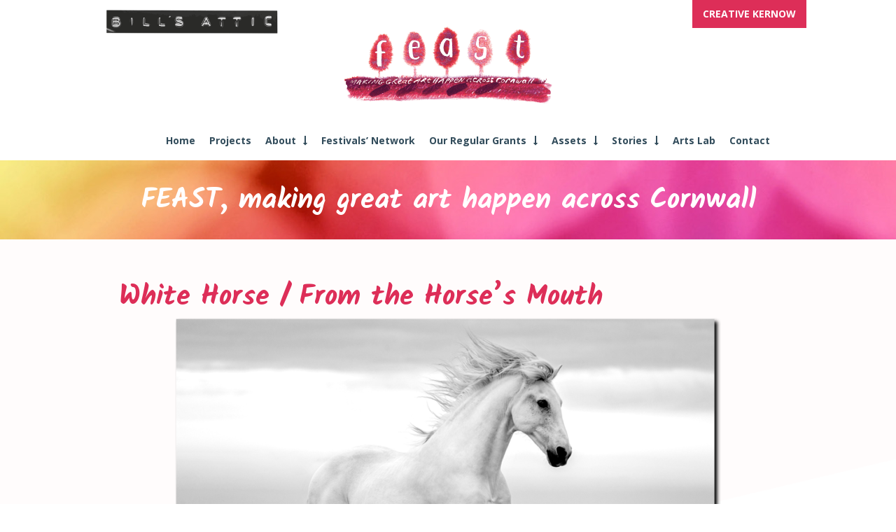

--- FILE ---
content_type: text/html; charset=UTF-8
request_url: https://feastcornwall.org/project/white-horse-from-the-horses-mouth/
body_size: 11785
content:
<!DOCTYPE html>
<html lang="en-US">
<head>
	<title>White Horse / From the Horse’s Mouth - FEAST</title>
	<meta charset="utf-8" />
	<meta http-equiv="content-type" content="text/html; charset=UTF-8" />
	
	<meta name="viewport" content="width=device-width, initial-scale=1, maximum-scale=1">

	<meta name='robots' content='index, follow, max-image-preview:large, max-snippet:-1, max-video-preview:-1' />

	<!-- This site is optimized with the Yoast SEO plugin v21.3 - https://yoast.com/wordpress/plugins/seo/ -->
	<link rel="canonical" href="https://feastcornwall.org/project/white-horse-from-the-horses-mouth/" />
	<meta property="og:locale" content="en_US" />
	<meta property="og:type" content="article" />
	<meta property="og:title" content="White Horse / From the Horse’s Mouth - FEAST" />
	<meta property="og:description" content="As part of the development of a new o-region show White Horse (based on the The White Horse of Zennor and other Stories novel by Michael Morpurgo) an accompanying community outreach project ‘From the Horse’s Mouth’ will take place in Zennor in March.  This will involve a series of story collecting drop ins and a sharing [&hellip;]" />
	<meta property="og:url" content="https://feastcornwall.org/project/white-horse-from-the-horses-mouth/" />
	<meta property="og:site_name" content="FEAST" />
	<meta property="og:image" content="https://feastcornwall.org/wp-content/uploads/2022/04/image.png" />
	<meta property="og:image:width" content="919" />
	<meta property="og:image:height" content="619" />
	<meta property="og:image:type" content="image/png" />
	<meta name="twitter:card" content="summary_large_image" />
	<meta name="twitter:label1" content="Est. reading time" />
	<meta name="twitter:data1" content="1 minute" />
	<script type="application/ld+json" class="yoast-schema-graph">{"@context":"https://schema.org","@graph":[{"@type":"WebPage","@id":"https://feastcornwall.org/project/white-horse-from-the-horses-mouth/","url":"https://feastcornwall.org/project/white-horse-from-the-horses-mouth/","name":"White Horse / From the Horse’s Mouth - FEAST","isPartOf":{"@id":"https://feastcornwall.org/#website"},"primaryImageOfPage":{"@id":"https://feastcornwall.org/project/white-horse-from-the-horses-mouth/#primaryimage"},"image":{"@id":"https://feastcornwall.org/project/white-horse-from-the-horses-mouth/#primaryimage"},"thumbnailUrl":"https://feastcornwall.org/wp-content/uploads/2022/04/image.png","datePublished":"2022-04-01T13:16:51+00:00","dateModified":"2022-04-01T13:16:51+00:00","breadcrumb":{"@id":"https://feastcornwall.org/project/white-horse-from-the-horses-mouth/#breadcrumb"},"inLanguage":"en-US","potentialAction":[{"@type":"ReadAction","target":["https://feastcornwall.org/project/white-horse-from-the-horses-mouth/"]}]},{"@type":"ImageObject","inLanguage":"en-US","@id":"https://feastcornwall.org/project/white-horse-from-the-horses-mouth/#primaryimage","url":"https://feastcornwall.org/wp-content/uploads/2022/04/image.png","contentUrl":"https://feastcornwall.org/wp-content/uploads/2022/04/image.png","width":919,"height":619},{"@type":"BreadcrumbList","@id":"https://feastcornwall.org/project/white-horse-from-the-horses-mouth/#breadcrumb","itemListElement":[{"@type":"ListItem","position":1,"name":"Home","item":"https://feastcornwall.org/"},{"@type":"ListItem","position":2,"name":"Projects","item":"https://feastcornwall.org/project/"},{"@type":"ListItem","position":3,"name":"White Horse / From the Horse’s Mouth"}]},{"@type":"WebSite","@id":"https://feastcornwall.org/#website","url":"https://feastcornwall.org/","name":"FEAST","description":"Making great art happen across Cornwall &amp; Isles of Scilly","potentialAction":[{"@type":"SearchAction","target":{"@type":"EntryPoint","urlTemplate":"https://feastcornwall.org/?s={search_term_string}"},"query-input":"required name=search_term_string"}],"inLanguage":"en-US"}]}</script>
	<!-- / Yoast SEO plugin. -->


<link rel='dns-prefetch' href='//use.fontawesome.com' />
<link rel='dns-prefetch' href='//www.googletagmanager.com' />
<link rel='dns-prefetch' href='//maxcdn.bootstrapcdn.com' />
<link rel='dns-prefetch' href='//fonts.googleapis.com' />
<link rel="alternate" type="application/rss+xml" title="FEAST &raquo; Feed" href="https://feastcornwall.org/feed/" />
<link rel="alternate" type="application/rss+xml" title="FEAST &raquo; Comments Feed" href="https://feastcornwall.org/comments/feed/" />
<script type="text/javascript">
window._wpemojiSettings = {"baseUrl":"https:\/\/s.w.org\/images\/core\/emoji\/14.0.0\/72x72\/","ext":".png","svgUrl":"https:\/\/s.w.org\/images\/core\/emoji\/14.0.0\/svg\/","svgExt":".svg","source":{"concatemoji":"https:\/\/feastcornwall.org\/wp-includes\/js\/wp-emoji-release.min.js?ver=6.3.7"}};
/*! This file is auto-generated */
!function(i,n){var o,s,e;function c(e){try{var t={supportTests:e,timestamp:(new Date).valueOf()};sessionStorage.setItem(o,JSON.stringify(t))}catch(e){}}function p(e,t,n){e.clearRect(0,0,e.canvas.width,e.canvas.height),e.fillText(t,0,0);var t=new Uint32Array(e.getImageData(0,0,e.canvas.width,e.canvas.height).data),r=(e.clearRect(0,0,e.canvas.width,e.canvas.height),e.fillText(n,0,0),new Uint32Array(e.getImageData(0,0,e.canvas.width,e.canvas.height).data));return t.every(function(e,t){return e===r[t]})}function u(e,t,n){switch(t){case"flag":return n(e,"\ud83c\udff3\ufe0f\u200d\u26a7\ufe0f","\ud83c\udff3\ufe0f\u200b\u26a7\ufe0f")?!1:!n(e,"\ud83c\uddfa\ud83c\uddf3","\ud83c\uddfa\u200b\ud83c\uddf3")&&!n(e,"\ud83c\udff4\udb40\udc67\udb40\udc62\udb40\udc65\udb40\udc6e\udb40\udc67\udb40\udc7f","\ud83c\udff4\u200b\udb40\udc67\u200b\udb40\udc62\u200b\udb40\udc65\u200b\udb40\udc6e\u200b\udb40\udc67\u200b\udb40\udc7f");case"emoji":return!n(e,"\ud83e\udef1\ud83c\udffb\u200d\ud83e\udef2\ud83c\udfff","\ud83e\udef1\ud83c\udffb\u200b\ud83e\udef2\ud83c\udfff")}return!1}function f(e,t,n){var r="undefined"!=typeof WorkerGlobalScope&&self instanceof WorkerGlobalScope?new OffscreenCanvas(300,150):i.createElement("canvas"),a=r.getContext("2d",{willReadFrequently:!0}),o=(a.textBaseline="top",a.font="600 32px Arial",{});return e.forEach(function(e){o[e]=t(a,e,n)}),o}function t(e){var t=i.createElement("script");t.src=e,t.defer=!0,i.head.appendChild(t)}"undefined"!=typeof Promise&&(o="wpEmojiSettingsSupports",s=["flag","emoji"],n.supports={everything:!0,everythingExceptFlag:!0},e=new Promise(function(e){i.addEventListener("DOMContentLoaded",e,{once:!0})}),new Promise(function(t){var n=function(){try{var e=JSON.parse(sessionStorage.getItem(o));if("object"==typeof e&&"number"==typeof e.timestamp&&(new Date).valueOf()<e.timestamp+604800&&"object"==typeof e.supportTests)return e.supportTests}catch(e){}return null}();if(!n){if("undefined"!=typeof Worker&&"undefined"!=typeof OffscreenCanvas&&"undefined"!=typeof URL&&URL.createObjectURL&&"undefined"!=typeof Blob)try{var e="postMessage("+f.toString()+"("+[JSON.stringify(s),u.toString(),p.toString()].join(",")+"));",r=new Blob([e],{type:"text/javascript"}),a=new Worker(URL.createObjectURL(r),{name:"wpTestEmojiSupports"});return void(a.onmessage=function(e){c(n=e.data),a.terminate(),t(n)})}catch(e){}c(n=f(s,u,p))}t(n)}).then(function(e){for(var t in e)n.supports[t]=e[t],n.supports.everything=n.supports.everything&&n.supports[t],"flag"!==t&&(n.supports.everythingExceptFlag=n.supports.everythingExceptFlag&&n.supports[t]);n.supports.everythingExceptFlag=n.supports.everythingExceptFlag&&!n.supports.flag,n.DOMReady=!1,n.readyCallback=function(){n.DOMReady=!0}}).then(function(){return e}).then(function(){var e;n.supports.everything||(n.readyCallback(),(e=n.source||{}).concatemoji?t(e.concatemoji):e.wpemoji&&e.twemoji&&(t(e.twemoji),t(e.wpemoji)))}))}((window,document),window._wpemojiSettings);
</script>
<style type="text/css">
img.wp-smiley,
img.emoji {
	display: inline !important;
	border: none !important;
	box-shadow: none !important;
	height: 1em !important;
	width: 1em !important;
	margin: 0 0.07em !important;
	vertical-align: -0.1em !important;
	background: none !important;
	padding: 0 !important;
}
</style>
	<link rel='stylesheet' id='wp-block-library-css' href='https://feastcornwall.org/wp-content/plugins/gutenberg/build/block-library/style.css?ver=16.7.0' type='text/css' media='all' />
<link rel='stylesheet' id='my-custom-block-frontend-css-css' href='https://feastcornwall.org/wp-content/plugins/wpdm-gutenberg-blocks/build/style.css?ver=6.3.7' type='text/css' media='all' />
<link rel='stylesheet' id='gutenberg-faq-block-style-css' href='https://feastcornwall.org/wp-content/plugins/faq-block-for-gutenberg/includes/../assets/css/style.css?ver=6.3.7' type='text/css' media='all' />
<style id='classic-theme-styles-inline-css' type='text/css'>
/*! This file is auto-generated */
.wp-block-button__link{color:#fff;background-color:#32373c;border-radius:9999px;box-shadow:none;text-decoration:none;padding:calc(.667em + 2px) calc(1.333em + 2px);font-size:1.125em}.wp-block-file__button{background:#32373c;color:#fff;text-decoration:none}
</style>
<link rel='stylesheet' id='contact-form-7-css' href='https://feastcornwall.org/wp-content/plugins/contact-form-7/includes/css/styles.css?ver=5.8.1' type='text/css' media='all' />
<link rel='stylesheet' id='ctf_styles-css' href='https://feastcornwall.org/wp-content/plugins/custom-twitter-feeds/css/ctf-styles.min.css?ver=2.1.2' type='text/css' media='all' />
<link rel='stylesheet' id='wpdm-font-awesome-css' href='https://feastcornwall.org/wp-content/plugins/download-manager/assets/fontawesome/css/all.min.css?ver=6.3.7' type='text/css' media='all' />
<link rel='stylesheet' id='wpdm-frontend-css-css' href='https://feastcornwall.org/wp-content/plugins/download-manager/assets/bootstrap/css/bootstrap.min.css?ver=6.3.7' type='text/css' media='all' />
<link rel='stylesheet' id='wpdm-front-css' href='https://feastcornwall.org/wp-content/plugins/download-manager/assets/css/front.css?ver=6.3.7' type='text/css' media='all' />
<link rel='stylesheet' id='fvp-frontend-css' href='https://feastcornwall.org/wp-content/plugins/featured-video-plus/styles/frontend.css?ver=2.3.3' type='text/css' media='all' />
<style id='global-styles-inline-css' type='text/css'>
body{--wp--preset--color--black: #000000;--wp--preset--color--cyan-bluish-gray: #abb8c3;--wp--preset--color--white: #ffffff;--wp--preset--color--pale-pink: #f78da7;--wp--preset--color--vivid-red: #cf2e2e;--wp--preset--color--luminous-vivid-orange: #ff6900;--wp--preset--color--luminous-vivid-amber: #fcb900;--wp--preset--color--light-green-cyan: #7bdcb5;--wp--preset--color--vivid-green-cyan: #00d084;--wp--preset--color--pale-cyan-blue: #8ed1fc;--wp--preset--color--vivid-cyan-blue: #0693e3;--wp--preset--color--vivid-purple: #9b51e0;--wp--preset--gradient--vivid-cyan-blue-to-vivid-purple: linear-gradient(135deg,rgba(6,147,227,1) 0%,rgb(155,81,224) 100%);--wp--preset--gradient--light-green-cyan-to-vivid-green-cyan: linear-gradient(135deg,rgb(122,220,180) 0%,rgb(0,208,130) 100%);--wp--preset--gradient--luminous-vivid-amber-to-luminous-vivid-orange: linear-gradient(135deg,rgba(252,185,0,1) 0%,rgba(255,105,0,1) 100%);--wp--preset--gradient--luminous-vivid-orange-to-vivid-red: linear-gradient(135deg,rgba(255,105,0,1) 0%,rgb(207,46,46) 100%);--wp--preset--gradient--very-light-gray-to-cyan-bluish-gray: linear-gradient(135deg,rgb(238,238,238) 0%,rgb(169,184,195) 100%);--wp--preset--gradient--cool-to-warm-spectrum: linear-gradient(135deg,rgb(74,234,220) 0%,rgb(151,120,209) 20%,rgb(207,42,186) 40%,rgb(238,44,130) 60%,rgb(251,105,98) 80%,rgb(254,248,76) 100%);--wp--preset--gradient--blush-light-purple: linear-gradient(135deg,rgb(255,206,236) 0%,rgb(152,150,240) 100%);--wp--preset--gradient--blush-bordeaux: linear-gradient(135deg,rgb(254,205,165) 0%,rgb(254,45,45) 50%,rgb(107,0,62) 100%);--wp--preset--gradient--luminous-dusk: linear-gradient(135deg,rgb(255,203,112) 0%,rgb(199,81,192) 50%,rgb(65,88,208) 100%);--wp--preset--gradient--pale-ocean: linear-gradient(135deg,rgb(255,245,203) 0%,rgb(182,227,212) 50%,rgb(51,167,181) 100%);--wp--preset--gradient--electric-grass: linear-gradient(135deg,rgb(202,248,128) 0%,rgb(113,206,126) 100%);--wp--preset--gradient--midnight: linear-gradient(135deg,rgb(2,3,129) 0%,rgb(40,116,252) 100%);--wp--preset--font-size--small: 13px;--wp--preset--font-size--medium: 20px;--wp--preset--font-size--large: 36px;--wp--preset--font-size--x-large: 42px;--wp--preset--spacing--20: 0.44rem;--wp--preset--spacing--30: 0.67rem;--wp--preset--spacing--40: 1rem;--wp--preset--spacing--50: 1.5rem;--wp--preset--spacing--60: 2.25rem;--wp--preset--spacing--70: 3.38rem;--wp--preset--spacing--80: 5.06rem;--wp--preset--shadow--natural: 6px 6px 9px rgba(0, 0, 0, 0.2);--wp--preset--shadow--deep: 12px 12px 50px rgba(0, 0, 0, 0.4);--wp--preset--shadow--sharp: 6px 6px 0px rgba(0, 0, 0, 0.2);--wp--preset--shadow--outlined: 6px 6px 0px -3px rgba(255, 255, 255, 1), 6px 6px rgba(0, 0, 0, 1);--wp--preset--shadow--crisp: 6px 6px 0px rgba(0, 0, 0, 1);}:where(.is-layout-flex){gap: 0.5em;}:where(.is-layout-grid){gap: 0.5em;}body .is-layout-flow > .alignleft{float: left;margin-inline-start: 0;margin-inline-end: 2em;}body .is-layout-flow > .alignright{float: right;margin-inline-start: 2em;margin-inline-end: 0;}body .is-layout-flow > .aligncenter{margin-left: auto !important;margin-right: auto !important;}body .is-layout-constrained > .alignleft{float: left;margin-inline-start: 0;margin-inline-end: 2em;}body .is-layout-constrained > .alignright{float: right;margin-inline-start: 2em;margin-inline-end: 0;}body .is-layout-constrained > .aligncenter{margin-left: auto !important;margin-right: auto !important;}body .is-layout-constrained > :where(:not(.alignleft):not(.alignright):not(.alignfull)){max-width: var(--wp--style--global--content-size);margin-left: auto !important;margin-right: auto !important;}body .is-layout-constrained > .alignwide{max-width: var(--wp--style--global--wide-size);}body .is-layout-flex{display: flex;}body .is-layout-flex{flex-wrap: wrap;align-items: center;}body .is-layout-flex > *{margin: 0;}body .is-layout-grid{display: grid;}body .is-layout-grid > *{margin: 0;}:where(.wp-block-columns.is-layout-flex){gap: 2em;}:where(.wp-block-columns.is-layout-grid){gap: 2em;}:where(.wp-block-post-template.is-layout-flex){gap: 1.25em;}:where(.wp-block-post-template.is-layout-grid){gap: 1.25em;}.has-black-color{color: var(--wp--preset--color--black) !important;}.has-cyan-bluish-gray-color{color: var(--wp--preset--color--cyan-bluish-gray) !important;}.has-white-color{color: var(--wp--preset--color--white) !important;}.has-pale-pink-color{color: var(--wp--preset--color--pale-pink) !important;}.has-vivid-red-color{color: var(--wp--preset--color--vivid-red) !important;}.has-luminous-vivid-orange-color{color: var(--wp--preset--color--luminous-vivid-orange) !important;}.has-luminous-vivid-amber-color{color: var(--wp--preset--color--luminous-vivid-amber) !important;}.has-light-green-cyan-color{color: var(--wp--preset--color--light-green-cyan) !important;}.has-vivid-green-cyan-color{color: var(--wp--preset--color--vivid-green-cyan) !important;}.has-pale-cyan-blue-color{color: var(--wp--preset--color--pale-cyan-blue) !important;}.has-vivid-cyan-blue-color{color: var(--wp--preset--color--vivid-cyan-blue) !important;}.has-vivid-purple-color{color: var(--wp--preset--color--vivid-purple) !important;}.has-black-background-color{background-color: var(--wp--preset--color--black) !important;}.has-cyan-bluish-gray-background-color{background-color: var(--wp--preset--color--cyan-bluish-gray) !important;}.has-white-background-color{background-color: var(--wp--preset--color--white) !important;}.has-pale-pink-background-color{background-color: var(--wp--preset--color--pale-pink) !important;}.has-vivid-red-background-color{background-color: var(--wp--preset--color--vivid-red) !important;}.has-luminous-vivid-orange-background-color{background-color: var(--wp--preset--color--luminous-vivid-orange) !important;}.has-luminous-vivid-amber-background-color{background-color: var(--wp--preset--color--luminous-vivid-amber) !important;}.has-light-green-cyan-background-color{background-color: var(--wp--preset--color--light-green-cyan) !important;}.has-vivid-green-cyan-background-color{background-color: var(--wp--preset--color--vivid-green-cyan) !important;}.has-pale-cyan-blue-background-color{background-color: var(--wp--preset--color--pale-cyan-blue) !important;}.has-vivid-cyan-blue-background-color{background-color: var(--wp--preset--color--vivid-cyan-blue) !important;}.has-vivid-purple-background-color{background-color: var(--wp--preset--color--vivid-purple) !important;}.has-black-border-color{border-color: var(--wp--preset--color--black) !important;}.has-cyan-bluish-gray-border-color{border-color: var(--wp--preset--color--cyan-bluish-gray) !important;}.has-white-border-color{border-color: var(--wp--preset--color--white) !important;}.has-pale-pink-border-color{border-color: var(--wp--preset--color--pale-pink) !important;}.has-vivid-red-border-color{border-color: var(--wp--preset--color--vivid-red) !important;}.has-luminous-vivid-orange-border-color{border-color: var(--wp--preset--color--luminous-vivid-orange) !important;}.has-luminous-vivid-amber-border-color{border-color: var(--wp--preset--color--luminous-vivid-amber) !important;}.has-light-green-cyan-border-color{border-color: var(--wp--preset--color--light-green-cyan) !important;}.has-vivid-green-cyan-border-color{border-color: var(--wp--preset--color--vivid-green-cyan) !important;}.has-pale-cyan-blue-border-color{border-color: var(--wp--preset--color--pale-cyan-blue) !important;}.has-vivid-cyan-blue-border-color{border-color: var(--wp--preset--color--vivid-cyan-blue) !important;}.has-vivid-purple-border-color{border-color: var(--wp--preset--color--vivid-purple) !important;}.has-vivid-cyan-blue-to-vivid-purple-gradient-background{background: var(--wp--preset--gradient--vivid-cyan-blue-to-vivid-purple) !important;}.has-light-green-cyan-to-vivid-green-cyan-gradient-background{background: var(--wp--preset--gradient--light-green-cyan-to-vivid-green-cyan) !important;}.has-luminous-vivid-amber-to-luminous-vivid-orange-gradient-background{background: var(--wp--preset--gradient--luminous-vivid-amber-to-luminous-vivid-orange) !important;}.has-luminous-vivid-orange-to-vivid-red-gradient-background{background: var(--wp--preset--gradient--luminous-vivid-orange-to-vivid-red) !important;}.has-very-light-gray-to-cyan-bluish-gray-gradient-background{background: var(--wp--preset--gradient--very-light-gray-to-cyan-bluish-gray) !important;}.has-cool-to-warm-spectrum-gradient-background{background: var(--wp--preset--gradient--cool-to-warm-spectrum) !important;}.has-blush-light-purple-gradient-background{background: var(--wp--preset--gradient--blush-light-purple) !important;}.has-blush-bordeaux-gradient-background{background: var(--wp--preset--gradient--blush-bordeaux) !important;}.has-luminous-dusk-gradient-background{background: var(--wp--preset--gradient--luminous-dusk) !important;}.has-pale-ocean-gradient-background{background: var(--wp--preset--gradient--pale-ocean) !important;}.has-electric-grass-gradient-background{background: var(--wp--preset--gradient--electric-grass) !important;}.has-midnight-gradient-background{background: var(--wp--preset--gradient--midnight) !important;}.has-small-font-size{font-size: var(--wp--preset--font-size--small) !important;}.has-medium-font-size{font-size: var(--wp--preset--font-size--medium) !important;}.has-large-font-size{font-size: var(--wp--preset--font-size--large) !important;}.has-x-large-font-size{font-size: var(--wp--preset--font-size--x-large) !important;}
:where(.wp-block-columns.is-layout-flex){gap: 2em;}:where(.wp-block-columns.is-layout-grid){gap: 2em;}
.wp-block-pullquote{font-size: 1.5em;line-height: 1.6;}
.wp-block-navigation a:where(:not(.wp-element-button)){color: inherit;}
:where(.wp-block-post-template.is-layout-flex){gap: 1.25em;}:where(.wp-block-post-template.is-layout-grid){gap: 1.25em;}
</style>
<link rel='stylesheet' id='pdf-generator-for-wp-css' href='https://feastcornwall.org/wp-content/plugins/pdf-generator-for-wp/public/src/scss/pdf-generator-for-wp-public.css?ver=1.3.4' type='text/css' media='all' />
<link rel='stylesheet' id='dashicons-css' href='https://feastcornwall.org/wp-includes/css/dashicons.min.css?ver=6.3.7' type='text/css' media='all' />
<link rel='stylesheet' id='thickbox-css' href='https://feastcornwall.org/wp-includes/js/thickbox/thickbox.css?ver=6.3.7' type='text/css' media='all' />
<link rel='stylesheet' id='pdf-generator-for-wpcommon-css' href='https://feastcornwall.org/wp-content/plugins/pdf-generator-for-wp/common/src/scss/pdf-generator-for-wp-common.css?ver=1.3.4' type='text/css' media='all' />
<link rel='stylesheet' id='cff-css' href='https://feastcornwall.org/wp-content/plugins/custom-facebook-feed/assets/css/cff-style.min.css?ver=4.3.3' type='text/css' media='all' />
<link rel='stylesheet' id='sb-font-awesome-css' href='https://maxcdn.bootstrapcdn.com/font-awesome/4.7.0/css/font-awesome.min.css?ver=6.3.7' type='text/css' media='all' />
<link rel='stylesheet' id='googleFont-css' href='https://fonts.googleapis.com/css?family=Kalam%3A400%2C700%7COpen+Sans%3A400%2C400i%2C700&#038;ver=6.3.7' type='text/css' media='all' />
<link rel='stylesheet' id='style-css' href='https://feastcornwall.org/wp-content/themes/website/style.css?ver=6.3.7' type='text/css' media='all' />
<script type='text/javascript' src='https://feastcornwall.org/wp-includes/js/dist/vendor/wp-polyfill-inert.min.js?ver=3.1.2' id='wp-polyfill-inert-js'></script>
<script type='text/javascript' src='https://feastcornwall.org/wp-includes/js/dist/vendor/regenerator-runtime.min.js?ver=0.13.11' id='regenerator-runtime-js'></script>
<script type='text/javascript' src='https://feastcornwall.org/wp-includes/js/dist/vendor/wp-polyfill.min.js?ver=3.15.0' id='wp-polyfill-js'></script>
<script type='text/javascript' src='https://feastcornwall.org/wp-content/plugins/gutenberg/build/hooks/index.min.js?ver=3aee234ea7807d8d70bc' id='wp-hooks-js'></script>
<script type='text/javascript' src='https://feastcornwall.org/wp-content/plugins/gutenberg/build/i18n/index.min.js?ver=5baa98e4345eccc97e24' id='wp-i18n-js'></script>
<script id="wp-i18n-js-after" type="text/javascript">
wp.i18n.setLocaleData( { 'text direction\u0004ltr': [ 'ltr' ] } );
</script>
<script type='text/javascript' src='https://feastcornwall.org/wp-includes/js/jquery/jquery.js' id='jquery-js'></script>
<script type='text/javascript' src='https://feastcornwall.org/wp-content/plugins/download-manager/assets/bootstrap/js/popper.min.js?ver=6.3.7' id='wpdm-poper-js'></script>
<script type='text/javascript' src='https://feastcornwall.org/wp-content/plugins/download-manager/assets/bootstrap/js/bootstrap.min.js?ver=6.3.7' id='wpdm-frontend-js-js'></script>
<script type='text/javascript' id='wpdm-frontjs-js-extra'>
/* <![CDATA[ */
var wpdm_url = {"home":"https:\/\/feastcornwall.org\/","site":"https:\/\/feastcornwall.org\/","ajax":"https:\/\/feastcornwall.org\/wp-admin\/admin-ajax.php"};
var wpdm_js = {"spinner":"<i class=\"fas fa-sun fa-spin\"><\/i>","client_id":"d67e926b969b98ada464b4aef485b533"};
/* ]]> */
</script>
<script type='text/javascript' src='https://feastcornwall.org/wp-content/plugins/download-manager/assets/js/front.js?ver=3.2.80' id='wpdm-frontjs-js'></script>
<script type='text/javascript' src='https://feastcornwall.org/wp-content/plugins/featured-video-plus/js/jquery.fitvids.min.js?ver=master-2015-08' id='jquery.fitvids-js'></script>
<script type='text/javascript' id='fvp-frontend-js-extra'>
/* <![CDATA[ */
var fvpdata = {"ajaxurl":"https:\/\/feastcornwall.org\/wp-admin\/admin-ajax.php","nonce":"3bd8fe47f1","fitvids":"1","dynamic":"","overlay":"","opacity":"0.75","color":"b","width":"640"};
/* ]]> */
</script>
<script type='text/javascript' src='https://feastcornwall.org/wp-content/plugins/featured-video-plus/js/frontend.min.js?ver=2.3.3' id='fvp-frontend-js'></script>
<script type='text/javascript' id='pdf-generator-for-wppublic-js-js-extra'>
/* <![CDATA[ */
var pgfw_public_param = {"ajaxurl":"https:\/\/feastcornwall.org\/wp-admin\/admin-ajax.php"};
/* ]]> */
</script>
<script type='text/javascript' src='https://feastcornwall.org/wp-content/plugins/pdf-generator-for-wp/public/src/js/pdf-generator-for-wp-public.js?ver=1.3.4' id='pdf-generator-for-wppublic-js-js'></script>
<script type='text/javascript' id='pdf-generator-for-wpcommon-js-extra'>
/* <![CDATA[ */
var pgfw_common_param = {"ajaxurl":"https:\/\/feastcornwall.org\/wp-admin\/admin-ajax.php","nonce":"439c8d32a6","loader":"https:\/\/feastcornwall.org\/wp-content\/plugins\/pdf-generator-for-wp\/admin\/src\/images\/loader.gif","processing_html":"<span style=\"color:#1e73be;\">Please wait....<\/span>","email_submit_error":"<span style=\"color:#8e4b86;\">Some unexpected error occurred. Kindly Resubmit again<\/span>"};
/* ]]> */
</script>
<script type='text/javascript' src='https://feastcornwall.org/wp-content/plugins/pdf-generator-for-wp/common/src/js/pdf-generator-for-wp-common.js?ver=1.3.4' id='pdf-generator-for-wpcommon-js'></script>

<!-- Google tag (gtag.js) snippet added by Site Kit -->
<!-- Google Analytics snippet added by Site Kit -->
<script type='text/javascript' src='https://www.googletagmanager.com/gtag/js?id=GT-NS8GKMT' id='google_gtagjs-js' async></script>
<script id="google_gtagjs-js-after" type="text/javascript">
window.dataLayer = window.dataLayer || [];function gtag(){dataLayer.push(arguments);}
gtag("set","linker",{"domains":["feastcornwall.org"]});
gtag("js", new Date());
gtag("set", "developer_id.dZTNiMT", true);
gtag("config", "GT-NS8GKMT");
</script>
<link rel="https://api.w.org/" href="https://feastcornwall.org/wp-json/" /><link rel="EditURI" type="application/rsd+xml" title="RSD" href="https://feastcornwall.org/xmlrpc.php?rsd" />
<meta name="generator" content="WordPress 6.3.7" />
<link rel='shortlink' href='https://feastcornwall.org/?p=3237' />
<link rel="alternate" type="application/json+oembed" href="https://feastcornwall.org/wp-json/oembed/1.0/embed?url=https%3A%2F%2Ffeastcornwall.org%2Fproject%2Fwhite-horse-from-the-horses-mouth%2F" />
<link rel="alternate" type="text/xml+oembed" href="https://feastcornwall.org/wp-json/oembed/1.0/embed?url=https%3A%2F%2Ffeastcornwall.org%2Fproject%2Fwhite-horse-from-the-horses-mouth%2F&#038;format=xml" />
<meta name="generator" content="Site Kit by Google 1.164.0" />
		<script>
		(function(h,o,t,j,a,r){
			h.hj=h.hj||function(){(h.hj.q=h.hj.q||[]).push(arguments)};
			h._hjSettings={hjid:3379130,hjsv:5};
			a=o.getElementsByTagName('head')[0];
			r=o.createElement('script');r.async=1;
			r.src=t+h._hjSettings.hjid+j+h._hjSettings.hjsv;
			a.appendChild(r);
		})(window,document,'//static.hotjar.com/c/hotjar-','.js?sv=');
		</script>
		<style type="text/css">.recentcomments a{display:inline !important;padding:0 !important;margin:0 !important;}</style><style type="text/css">.blue-message {
    background-color: #3399ff;
    color: #ffffff;
    text-shadow: none;
    font-size: 16px;
    line-height: 24px;
    padding: 10px;
    padding-top: 10px;
    padding-right: 10px;
    padding-bottom: 10px;
    padding-left: 10px;
}.green-message {
    background-color: #8cc14c;
    color: #ffffff;
    text-shadow: none;
    font-size: 16px;
    line-height: 24px;
    padding: 10px;
    padding-top: 10px;
    padding-right: 10px;
    padding-bottom: 10px;
    padding-left: 10px;
}.orange-message {
    background-color: #faa732;
    color: #ffffff;
    text-shadow: none;
    font-size: 16px;
    line-height: 24px;
    padding: 10px;
    padding-top: 10px;
    padding-right: 10px;
    padding-bottom: 10px;
    padding-left: 10px;
}.red-message {
    background-color: #da4d31;
    color: #ffffff;
    text-shadow: none;
    font-size: 16px;
    line-height: 24px;
    padding: 10px;
    padding-top: 10px;
    padding-right: 10px;
    padding-bottom: 10px;
    padding-left: 10px;
}.grey-message {
    background-color: #53555c;
    color: #ffffff;
    text-shadow: none;
    font-size: 16px;
    line-height: 24px;
    padding: 10px;
    padding-top: 10px;
    padding-right: 10px;
    padding-bottom: 10px;
    padding-left: 10px;
}.left-block {
    background: radial-gradient(ellipse at center center, #ffffff 0%, #f2f2f2 100%);
    color: #8b8e97;
    padding: 10px;
    padding-top: 10px;
    padding-right: 10px;
    padding-bottom: 10px;
    padding-left: 10px;
    margin: 10px;
    margin-top: 10px;
    margin-right: 10px;
    margin-bottom: 10px;
    margin-left: 10px;
    float: left;
}.right-block {
    background: radial-gradient(ellipse at center center, #ffffff 0%, #f2f2f2 100%);
    color: #8b8e97;
    padding: 10px;
    padding-top: 10px;
    padding-right: 10px;
    padding-bottom: 10px;
    padding-left: 10px;
    margin: 10px;
    margin-top: 10px;
    margin-right: 10px;
    margin-bottom: 10px;
    margin-left: 10px;
    float: right;
}.blockquotes {
    background-color: none;
    border-left: 5px solid #f1f1f1;
    color: #8B8E97;
    font-size: 16px;
    font-style: italic;
    line-height: 22px;
    padding-left: 15px;
    padding: 10px;
    padding-top: 10px;
    padding-right: 10px;
    padding-bottom: 10px;
    width: 60%;
    float: left;
}</style>		<style type="text/css" id="wp-custom-css">
			a {
    color: #dd2e58;
    text-decoration: none;
	font-weight: 800;
}		</style>
		<meta name="generator" content="WordPress Download Manager 3.2.80" />
				<style type="text/css" id="c4wp-checkout-css">
					.woocommerce-checkout .c4wp_captcha_field {
						margin-bottom: 10px;
						margin-top: 15px;
						position: relative;
						display: inline-block;
					}
				</style>
							<style type="text/css" id="c4wp-v3-lp-form-css">
				.login #login, .login #lostpasswordform {
					min-width: 350px !important;
				}
				.wpforms-field-c4wp iframe {
					width: 100% !important;
				}
			</style>
			                <style>
        /* WPDM Link Template Styles */        </style>
                <style>

            :root {
                --color-primary: #4a8eff;
                --color-primary-rgb: 74, 142, 255;
                --color-primary-hover: #4a8eff;
                --color-primary-active: #4a8eff;
                --color-secondary: #4a8eff;
                --color-secondary-rgb: 74, 142, 255;
                --color-secondary-hover: #4a8eff;
                --color-secondary-active: #4a8eff;
                --color-success: #18ce0f;
                --color-success-rgb: 24, 206, 15;
                --color-success-hover: #4a8eff;
                --color-success-active: #4a8eff;
                --color-info: #2CA8FF;
                --color-info-rgb: 44, 168, 255;
                --color-info-hover: #2CA8FF;
                --color-info-active: #2CA8FF;
                --color-warning: #f29e0f;
                --color-warning-rgb: 242, 158, 15;
                --color-warning-hover: orange;
                --color-warning-active: orange;
                --color-danger: #ff5062;
                --color-danger-rgb: 255, 80, 98;
                --color-danger-hover: #ff5062;
                --color-danger-active: #ff5062;
                --color-green: #30b570;
                --color-blue: #0073ff;
                --color-purple: #8557D3;
                --color-red: #ff5062;
                --color-muted: rgba(69, 89, 122, 0.6);
                --wpdm-font: "Rubik", -apple-system, BlinkMacSystemFont, "Segoe UI", Roboto, Helvetica, Arial, sans-serif, "Apple Color Emoji", "Segoe UI Emoji", "Segoe UI Symbol";
            }

            .wpdm-download-link.btn.btn-primary {
                border-radius: 4px;
            }


        </style>
        </head>
	<!-- Google Tag Manager -->
<script>(function(w,d,s,l,i){w[l]=w[l]||[];w[l].push({'gtm.start':
new Date().getTime(),event:'gtm.js'});var f=d.getElementsByTagName(s)[0],
j=d.createElement(s),dl=l!='dataLayer'?'&l='+l:'';j.async=true;j.src=
'https://www.googletagmanager.com/gtm.js?id='+i+dl;f.parentNode.insertBefore(j,f);
})(window,document,'script','dataLayer','GTM-N9N5W7M5');</script>
<!-- End Google Tag Manager -->
<body class="project-template-default single single-project postid-3237">
<!-- Google Tag Manager (noscript) -->
<noscript><iframe src="https://www.googletagmanager.com/ns.html?id=GTM-N9N5W7M5"
height="0" width="0" style="display:none;visibility:hidden"></iframe></noscript>
<!-- End Google Tag Manager (noscript) -->


	<div class="creative">

		<div class="holder">
			<div class="container_12">
				<div class="grid_12">
					<div class="logo"><a href="http://www.creativekernow.org.uk/" target="blank"></a></div>
					<div class="text">Creative Kernow, based at Krowji, is the umbrella organisation for the following nine projects. Together we support the production, promotion and distribution of work by creative practitioners in Cornwall because we believe in creativity's transformative power and want more people to benefit from it.</div>
					<div class="close"></div>

					<div class="clear"></div>

					<div class="box"><a href="https://www.creativekernow.org.uk/carn-to-cove/" target="_blank"><img width="250" height="86" src="https://feastcornwall.org/wp-content/uploads/2019/07/CK-Carn-to-cove-logo.jpg" class="attachment-full size-full" alt="" decoding="async" /></a></div><div class="box"><a href="https://www.creativekernow.org.uk/c-fylm/" target="_blank"><img width="250" height="86" src="https://feastcornwall.org/wp-content/uploads/2019/07/CK-C-Fylm-logo.jpg" class="attachment-full size-full" alt="" decoding="async" /></a></div><div class="box"><a href="https://www.creativekernow.org.uk/cornwall-365/" target="_blank"><img width="250" height="86" src="https://feastcornwall.org/wp-content/uploads/2019/07/CK-Cornwall-365-logo.jpg" class="attachment-full size-full" alt="" decoding="async" /></a></div><div class="box"><a href="https://www.creativekernow.org.uk/whats-on-cornwall/" target="_blank"><img width="250" height="86" src="https://feastcornwall.org/wp-content/uploads/2019/07/CK-C365-whats-on-logo.jpg" class="attachment-full size-full" alt="" decoding="async" /></a></div><div class="box"><a href="https://www.creativekernow.org.uk/cornwall-music-network/" target="_blank"><img width="250" height="86" src="https://feastcornwall.org/wp-content/uploads/2019/07/CK-CMN-logo.jpg" class="attachment-full size-full" alt="" decoding="async" /></a></div><div class="box"><a href="https://www.creativekernow.org.uk/creative-skills-cultivator/" target="_blank"><img width="250" height="86" src="https://feastcornwall.org/wp-content/uploads/2019/07/CK-CS-Cultivator-logo.jpg" class="attachment-full size-full" alt="" decoding="async" /></a></div><div class="box"><a href="https://www.creativekernow.org.uk/feast/" target="_blank"><img width="250" height="86" src="https://feastcornwall.org/wp-content/uploads/2019/07/CK-feast-logo.jpg" class="attachment-full size-full" alt="" decoding="async" /></a></div><div class="box"><a href="https://www.creativekernow.org.uk/krowji/" target="_blank"><img width="250" height="86" src="https://feastcornwall.org/wp-content/uploads/2019/07/CK-Krowji-logo.jpg" class="attachment-full size-full" alt="" decoding="async" /></a></div><div class="box"><a href="https://www.creativekernow.org.uk/open-studios-cornwall/" target="_blank"><img width="250" height="86" src="https://feastcornwall.org/wp-content/uploads/2019/07/CK-Open-Studios-logo.jpg" class="attachment-full size-full" alt="" decoding="async" /></a></div>
				</div>
			</div>
		</div>

	</div>


	<!-- header START -->

	<header>
		<a href="https://billsattic.org" class="bills im"><img src="https://feastcornwall.org/wp-content/themes/website/images/BA-LOGO-v2.png" /></a> <a href="" class="creative-kernow no-mobile">Creative&nbsp;Kernow</a>
		<div class="container_12">
			<div class="logo grid_12">
				<a href="/"><img src="https://feastcornwall.org/wp-content/themes/website/images/feast-logo.png" /></a>
			</div>
			<nav class="grid_12">
			<a href="#nav" class="nav-btn mobile"><i class="fa fa-bars" aria-hidden="true"></i></a>
			<ul id="menu-header-nav" class="menu"><li id="menu-item-2792" class="menu-item menu-item-type-post_type menu-item-object-page menu-item-home menu-item-2792"><a href="https://feastcornwall.org/">Home</a></li>
<li id="menu-item-60" class="menu-item menu-item-type-post_type menu-item-object-page menu-item-60"><a href="https://feastcornwall.org/project/">Projects</a></li>
<li id="menu-item-299" class="menu-item menu-item-type-custom menu-item-object-custom menu-item-has-children menu-item-299"><a href="#">About</a>
<ul class="sub-menu">
	<li id="menu-item-9" class="menu-item menu-item-type-post_type menu-item-object-page menu-item-9"><a href="https://feastcornwall.org/about/">About FEAST</a></li>
	<li id="menu-item-76" class="menu-item menu-item-type-post_type menu-item-object-page menu-item-76"><a href="https://feastcornwall.org/meet-the-team/">Meet the Team</a></li>
	<li id="menu-item-75" class="menu-item menu-item-type-post_type menu-item-object-page menu-item-75"><a href="https://feastcornwall.org/?page_id=70">Advisory Group</a></li>
	<li id="menu-item-74" class="menu-item menu-item-type-post_type menu-item-object-page menu-item-74"><a href="https://feastcornwall.org/feast-policies/">FEAST Policies</a></li>
	<li id="menu-item-16" class="menu-item menu-item-type-post_type menu-item-object-page menu-item-has-children menu-item-16"><a href="https://feastcornwall.org/the-bigger-picture/">The Bigger Picture</a>
	<ul class="sub-menu">
		<li id="menu-item-113" class="menu-item menu-item-type-post_type menu-item-object-page menu-item-113"><a href="https://feastcornwall.org/?page_id=85">Fun Palaces</a></li>
		<li id="menu-item-120" class="menu-item menu-item-type-post_type menu-item-object-page menu-item-120"><a href="https://feastcornwall.org/cornwall-community-foundation/">Cornwall Community Foundation</a></li>
	</ul>
</li>
</ul>
</li>
<li id="menu-item-118" class="menu-item menu-item-type-post_type menu-item-object-page menu-item-118"><a href="https://feastcornwall.org/festivals-network/">Festivals’ Network</a></li>
<li id="menu-item-67" class="menu-item menu-item-type-post_type menu-item-object-page menu-item-has-children menu-item-67"><a href="https://feastcornwall.org/types-of-funding/">Our Regular Grants</a>
<ul class="sub-menu">
	<li id="menu-item-90" class="menu-item menu-item-type-post_type menu-item-object-page menu-item-90"><a href="https://feastcornwall.org/open-smaller-grants/">Artys Kemeneth (Open Smaller) Grants  </a></li>
	<li id="menu-item-5281" class="menu-item menu-item-type-post_type menu-item-object-page menu-item-5281"><a href="https://feastcornwall.org/festivals-enhancements-grants/">Bomm Bras (Festival Enhancement) Grants</a></li>
	<li id="menu-item-5424" class="menu-item menu-item-type-post_type menu-item-object-page menu-item-5424"><a href="https://feastcornwall.org/palsterwari-main-grants/">Palsterwari (Main) Grants  </a></li>
	<li id="menu-item-5335" class="menu-item menu-item-type-post_type menu-item-object-page menu-item-5335"><a href="https://feastcornwall.org/evaluation/">Evaluation</a></li>
	<li id="menu-item-150" class="menu-item menu-item-type-custom menu-item-object-custom menu-item-has-children menu-item-150"><a href="#">Partnership Funds</a>
	<ul class="sub-menu">
		<li id="menu-item-119" class="menu-item menu-item-type-post_type menu-item-object-page menu-item-119"><a href="https://feastcornwall.org/cornwall-community-foundation/">Cornwall Community Foundation</a></li>
	</ul>
</li>
</ul>
</li>
<li id="menu-item-1039" class="menu-item menu-item-type-custom menu-item-object-custom menu-item-has-children menu-item-1039"><a href="#">Assets</a>
<ul class="sub-menu">
	<li id="menu-item-104" class="menu-item menu-item-type-post_type menu-item-object-page menu-item-104"><a href="https://feastcornwall.org/downloads/">Assets</a></li>
</ul>
</li>
<li id="menu-item-47" class="menu-item menu-item-type-post_type menu-item-object-page current_page_parent menu-item-has-children menu-item-47"><a href="https://feastcornwall.org/feast-stories/">Stories</a>
<ul class="sub-menu">
	<li id="menu-item-3844" class="menu-item menu-item-type-post_type menu-item-object-page current_page_parent menu-item-3844"><a href="https://feastcornwall.org/feast-stories/">FEAST Stories</a></li>
	<li id="menu-item-2994" class="menu-item menu-item-type-post_type menu-item-object-page menu-item-2994"><a href="https://feastcornwall.org/shout-louder-4/">Shout LOUDER</a></li>
</ul>
</li>
<li id="menu-item-3257" class="menu-item menu-item-type-post_type menu-item-object-page menu-item-3257"><a href="https://feastcornwall.org/arts-lab/">Arts Lab</a></li>
<li id="menu-item-17" class="menu-item menu-item-type-post_type menu-item-object-page menu-item-17"><a href="https://feastcornwall.org/contact/">Contact</a></li>
</ul>			</nav>

		</div>

		<div class="header-bar">
			<div class="container_12">
				<div class="grid_12">
					<div class="header-text kalam">
						FEAST, making great art happen across Cornwall
					</div>
				</div>
			</div>
		</div>

		<div class="nav-bar no-mobile"></div>

	</header>

	<div class="clear"></div>

	<div class="container_12">

	<!-- header END -->


<div class="grid_12">

	<div class="project-date"></div>

  	<h1>White Horse / From the Horse’s Mouth</h1>

</div>

<div class="grid_1 no-mobile">&nbsp;</div>

<div class="grid_10 blog-thumbnail">

  <img width="780" height="525" src="https://feastcornwall.org/wp-content/uploads/2022/04/image-780x525.png" class="attachment-blog-full size-blog-full wp-post-image" alt="" decoding="async" fetchpriority="high" srcset="https://feastcornwall.org/wp-content/uploads/2022/04/image-780x525.png 780w, https://feastcornwall.org/wp-content/uploads/2022/04/image-300x202.png 300w, https://feastcornwall.org/wp-content/uploads/2022/04/image-768x517.png 768w, https://feastcornwall.org/wp-content/uploads/2022/04/image.png 919w" sizes="(max-width: 780px) 100vw, 780px" />
</div>

<div class="grid_1 no-mobile">&nbsp;</div>

<div class="grid_2 no-mobile">&nbsp;</div>

<div class="grid_8 blog-content">
  <p>As part of the development of a new o-region show <em>White Horse</em> (based on the <em>The White Horse of Zennor</em> <em>and other Stories</em> novel by Michael Morpurgo) an accompanying community outreach project ‘From the Horse’s Mouth’ will take place in Zennor in March.  This will involve a series of story collecting drop ins and a sharing event in early May 2022 when the collected stories, poems and scenes will be performed in Zennor Village Hall. Details tbc.</p>
<p>Contact <a href="/cdn-cgi/l/email-protection#721b1c141d321d5f0017151b1d1c5c111d5c0719"><span class="__cf_email__" data-cfemail="345d5a525b745b194651535d5b5a1a575b1a415f">[email&#160;protected]</span></a> to find out more.</p>
</div>

<div class="grid_2 no-mobile">&nbsp;</div>


	<div style="clear: both"></div>

<!-- start footer -->
	
	<footer>

		<div class="grid_3">
			<h3>About Feast</h3><div class="menu-about-footer-container"><ul id="menu-about-footer" class="menu"><li id="menu-item-360" class="menu-item menu-item-type-post_type menu-item-object-page menu-item-360"><a href="https://feastcornwall.org/about/">About</a></li>
<li id="menu-item-363" class="menu-item menu-item-type-post_type menu-item-object-page menu-item-363"><a href="https://feastcornwall.org/meet-the-team/">Meet the Team</a></li>
<li id="menu-item-361" class="menu-item menu-item-type-post_type menu-item-object-page menu-item-361"><a href="https://feastcornwall.org/?page_id=70">Advisory Group</a></li>
<li id="menu-item-362" class="menu-item menu-item-type-post_type menu-item-object-page menu-item-362"><a href="https://feastcornwall.org/contact/">Contact</a></li>
</ul></div> 
		</div>

		<div class="grid_3 footertwo">
			<h3>How To Apply</h3><div class="menu-applying-footer-container"><ul id="menu-applying-footer" class="menu"><li id="menu-item-5315" class="menu-item menu-item-type-post_type menu-item-object-page menu-item-5315"><a href="https://feastcornwall.org/open-smaller-grants/">Artys Kemeneth (Open Smaller) Grants  </a></li>
<li id="menu-item-5316" class="menu-item menu-item-type-post_type menu-item-object-page menu-item-5316"><a href="https://feastcornwall.org/festivals-enhancements-grants/">Bomm Bras (Festival Enhancement) Grants</a></li>
<li id="menu-item-5334" class="menu-item menu-item-type-post_type menu-item-object-page menu-item-5334"><a href="https://feastcornwall.org/evaluation/">Evaluation</a></li>
</ul></div> 
		</div>

		<div class="grid_3 footerthree">
			<h3>Projects</h3><div class="menu-footer-1-container"><ul id="menu-footer-1" class="menu"><li id="menu-item-1086" class="menu-item menu-item-type-post_type menu-item-object-page menu-item-1086"><a href="https://feastcornwall.org/project/">FEAST Projects</a></li>
<li id="menu-item-1087" class="menu-item menu-item-type-custom menu-item-object-custom menu-item-1087"><a href="/project/?time=past">Archived Projects</a></li>
</ul></div> 
		</div>

		<div class="grid_3 footerfour">
			<h3>Get in Touch</h3>			<div class="textwidget"><p>FEAST<br />
Krowji<br />
West Park<br />
Redruth<br />
TR15 3GE</p>
<p>01209 312502</p>
<p><a href="/cdn-cgi/l/email-protection#0761626674734764756266736e71626c62756968702968756029726c"><span class="__cf_email__" data-cfemail="95f3f0f4e6e1d5f6e7f0f4e1fce3f0fef0e7fbfae2bbfae7f2bbe0fe">[email&#160;protected]</span></a></p>
</div>
		 
		</div>

		<div class="clear"></div>

		<div class="bars">
			<div class="grid_12">
				<h3>Connect with us</h3> 
				<a href="https://www.facebook.com/feast.cornwall/"><i class="fa fa-facebook" aria-hidden="true"></i></a>
				<a href="https://twitter.com/feastcornwall"><i class="fa fa-twitter" aria-hidden="true"></i></a>
				<a href="/"><i class="fa fa-youtube" aria-hidden="true"></i></a>
			</div>
			<div class="clear"></div>
		</div>

		<div class="clear"></div>

		<div class="logos">

			<div class="grid_7">
							<div class="textwidget"><p><img decoding="async" loading="lazy" class="alignnone wp-image-1469 size-full" style="margin-right: 15px; vertical-align: top; margin-top: 40px; max-width: 31%;" src="https://feastcornwall.org/wp-content/uploads/2019/06/Feast-ac-logo.png" alt="" width="204" height="48" /><img decoding="async" loading="lazy" class="alignnone size-full wp-image-1471" style="margin-right: 15px; max-width: 100%;" src="https://feastcornwall.org/wp-content/uploads/2019/06/Feast-cornwall-council-logo.png" alt="" width="94" height="102" /></p>
<p><img decoding="async" loading="lazy" class="alignleft wp-image-4463" src="https://feastcornwall.org/wp-content/uploads/2023/11/5-Logos-footer_COL-NEW-1024x121.png" alt="" width="1200" height="141" srcset="https://feastcornwall.org/wp-content/uploads/2023/11/5-Logos-footer_COL-NEW-1024x121.png 1024w, https://feastcornwall.org/wp-content/uploads/2023/11/5-Logos-footer_COL-NEW-300x35.png 300w, https://feastcornwall.org/wp-content/uploads/2023/11/5-Logos-footer_COL-NEW-768x90.png 768w, https://feastcornwall.org/wp-content/uploads/2023/11/5-Logos-footer_COL-NEW-1536x181.png 1536w, https://feastcornwall.org/wp-content/uploads/2023/11/5-Logos-footer_COL-NEW-780x92.png 780w, https://feastcornwall.org/wp-content/uploads/2023/11/5-Logos-footer_COL-NEW.png 1800w" sizes="(max-width: 1200px) 100vw, 1200px" /></p>
</div>
		 
			</div>

			<div class="grid_5">

				<div class="disclaimer">
								<div class="textwidget"><p><a href="https://www.creativekernow.org.uk/" target="_blank" rel="noopener"><img decoding="async" loading="lazy" class="alignleft size-full wp-image-1470" style="margin: 0px 10px 30px 0!important;" src="https://feastcornwall.org/wp-content/uploads/2019/06/Feast-ck-logo.png" alt="" width="134" height="50" /></a>The FEAST programme is funded by Arts Council England in partnership with Cornwall Council and delivered by Creative Kernow with the support of the FEAST Advisory Group.<br />
Creative Kernow, charity no. 292138, company no. 1727731,<br />
www.creativekernow.org.uk</p>
</div>
		 
				</div>

			</div>

			<div class="clear"></div>

		</div>

		<div class="clear"></div>
	</footer>

</div>
<!-- end footer -->

<!-- Custom Facebook Feed JS -->
<script data-cfasync="false" src="/cdn-cgi/scripts/5c5dd728/cloudflare-static/email-decode.min.js"></script><script type="text/javascript">var cffajaxurl = "https://feastcornwall.org/wp-admin/admin-ajax.php";
var cfflinkhashtags = "true";
</script>
            <script>
                jQuery(function($){

                    
                });
            </script>
            <div id="fb-root"></div>
            <script type='text/javascript' src='https://feastcornwall.org/wp-content/plugins/contact-form-7/includes/swv/js/index.js?ver=5.8.1' id='swv-js'></script>
<script type='text/javascript' id='contact-form-7-js-extra'>
/* <![CDATA[ */
var wpcf7 = {"api":{"root":"https:\/\/feastcornwall.org\/wp-json\/","namespace":"contact-form-7\/v1"}};
/* ]]> */
</script>
<script type='text/javascript' src='https://feastcornwall.org/wp-content/plugins/contact-form-7/includes/js/index.js?ver=5.8.1' id='contact-form-7-js'></script>
<script type='text/javascript' src='https://feastcornwall.org/wp-includes/js/jquery/jquery.form.min.js?ver=4.3.0' id='jquery-form-js'></script>
<script type='text/javascript' id='thickbox-js-extra'>
/* <![CDATA[ */
var thickboxL10n = {"next":"Next >","prev":"< Prev","image":"Image","of":"of","close":"Close","noiframes":"This feature requires inline frames. You have iframes disabled or your browser does not support them.","loadingAnimation":"https:\/\/feastcornwall.org\/wp-includes\/js\/thickbox\/loadingAnimation.gif"};
/* ]]> */
</script>
<script type='text/javascript' src='https://feastcornwall.org/wp-includes/js/thickbox/thickbox.js?ver=3.1-20121105' id='thickbox-js'></script>
<script type='text/javascript' src='https://feastcornwall.org/wp-content/plugins/custom-facebook-feed/assets/js/cff-scripts.min.js?ver=4.3.3' id='cffscripts-js'></script>
<script type='text/javascript' src='https://feastcornwall.org/wp-content/plugins/faq-block-for-gutenberg/includes/../assets/js/faq-block-for-gutenberg.js?ver=6.3.7' id='gutenberg-faq-js-js'></script>
<script type='text/javascript' src='https://use.fontawesome.com/165d516dba.js' id='fontawesome-js'></script>
<script type='text/javascript' src='https://feastcornwall.org/wp-content/themes/website/js/jquery.cycle2.min.js' id='cycle2-js'></script>
<script type='text/javascript' src='https://feastcornwall.org/wp-content/themes/website/script.js' id='script-js'></script>

<!-- Global site tag (gtag.js) - Google Analytics -->
<script async src="https://www.googletagmanager.com/gtag/js?id=UA-41505722-1"></script>
<script>
  window.dataLayer = window.dataLayer || [];
  function gtag(){dataLayer.push(arguments);}
  gtag('js', new Date());

  gtag('config', 'UA-41505722-1');
</script>



<script defer src="https://static.cloudflareinsights.com/beacon.min.js/vcd15cbe7772f49c399c6a5babf22c1241717689176015" integrity="sha512-ZpsOmlRQV6y907TI0dKBHq9Md29nnaEIPlkf84rnaERnq6zvWvPUqr2ft8M1aS28oN72PdrCzSjY4U6VaAw1EQ==" data-cf-beacon='{"version":"2024.11.0","token":"8dde78553d80435282d06562cf43aba1","r":1,"server_timing":{"name":{"cfCacheStatus":true,"cfEdge":true,"cfExtPri":true,"cfL4":true,"cfOrigin":true,"cfSpeedBrain":true},"location_startswith":null}}' crossorigin="anonymous"></script>
</body>

</html>

--- FILE ---
content_type: text/css
request_url: https://feastcornwall.org/wp-content/themes/website/style.css?ver=6.3.7
body_size: 4218
content:
/*   
Theme Name: Feast Cornwall
Theme URI: www.thstudio.co.uk
Description: Custom theme
Author: bywill
Author URI: www.bywill.co.uk
Version: 1.0
Tags: blue, white, light, right-sidebar, fixed-width
License: GNU General Public License v2.0
License URI: http://www.gnu.org/licenses/gpl-2.0.html
*/
@import url('reset.css');
@import url('grid.css');
/* Default font settings. */
html {	font-size:100.01%;}
body {
	font-size: 18px;
	color: #000000;
	background: url(images/website-bg.png) #fff;
	background-repeat: no-repeat;
	background-position: top center;
	background-size: auto 1000px;
	font-family: 'Open Sans', sans-serif;
	font-weight: 400;
}

body.home {
	background: #f4f4f4;
}
/* Headings */
h1, h2, h3, h4, h5, h6 {
	font-weight: 700;
	color: #333333;
}
h1, h2, .kalam {
	font-family: 'Kalam', cursive;
}
h1 {
	font-size: 40px;
	font-weight: 700;
	margin-bottom: 10px;
	color: #dd2e58;
	line-height: 40px;
}
h2 {
	font-size: 28px;
	line-height: 30px;
	margin-bottom: 20px;
	font-weight: 700;
	color: #dd2e58;
}

h3 {
	font-weight: 700;
	font-size: 18px;
	line-height: 20px;
	margin-bottom: 15px;
}
h4 {	font-size: 16px; line-height: 18px; color: #13b5ea;	margin-bottom: 8px;}
h5 {	font-size: 14px;	margin-bottom: 8px;}
h6 {	font-size: 12px;	margin-bottom: 8px;}
h1 img, h2 img, h3 img, h4 img, h5 img, h6 img {
	margin: 0;
}
/* Text elements */::-moz-selection{ background: #06F; color:#fff; text-shadow: none; }::selection { background:#06F; color:#fff; text-shadow: none; }
p {
	margin: 0 0 15px;
	font-size: 16px;
	line-height: 28px;
}
.page-content ul {
	font-size: 16px;
}
p img.left {
	float: left;
	margin: 15px 15px 15px 0;
	padding: 0;
}
p img.right {
	float: right;
	margin: 15px 0 15px 15px;
}
img {
	max-width: 100%;
	height: auto;
}
blockquote {
	margin: 15px;
	color: #666;
	font-style: italic;
}
strong {
	font-weight: bold;
}
em, dfn {
	font-style: italic;
}
dfn {
	font-weight: bold;
}
sup, sub {
	line-height: 0;
}
abbr, acronym {
	border-bottom: 1px dotted #ccc;
}
address {
	margin: 0 0 15px;
	font-style: italic;
}
del {
	color:#ccc;
}
pre {
	margin: 15px 0;
	white-space: pre;
}
pre, code, tt {
	font: 14px 'andale mono', 'lucida console', monospace;
	line-height: 20px;
}
hr {
	border-style: none;
	border-bottom: 2px solid #2c96bb;
	margin-top: 40px;
	margin-bottom: 40px;
}
hr.foot {
	margin-top: 30px;
	margin-bottom: 30px;
}
/* Lists */
ol #commentlist {
    margin: 0px 0px 10px 0px;
}
#commentlist li {
    margin: 0px 0px 10px 0px;
    padding: 0px 0px 10px 0px;
	border-bottom: 1px dotted #ccc;
}
li ul, li ol {
	margin: 0;
}
ul, ol {
	margin: 0 15px 15px 0;
	padding-left: 20px;
}
nav ul, #sidebar ul {
	list-style-type: none;
    padding: 0px;
    margin: 0px 0px 10px 0px;
}
nav ul li {
	float: left;
}	
#sidebar li {
	list-style-type: none;
    padding: 0px;
    margin: 0px;
}
ul {
	list-style-type: disc;
}
ol {
	list-style-type: decimal;
}
dl {
	margin: 0 0 15px 0;
}
dl dt {
	font-weight: bold;
}
dd {
	margin-left: 20px;
}
/* Tables */
table {
	margin-bottom: 20px;
	width:100%;
}
th {
	font-weight: bold;
}
thead th {
	background: #c3d9ff;
}
th, td, caption {
	padding: 4px 10px 4px 5px;
}
tr.even td {
	background: #e5ecf9;
}
tfoot {
	font-style: italic;
}
caption {
	background: #eee;
}
/* Misc classes */
.small {
	font-size: 10px;
	margin-bottom: 8px;
	line-height: 18px;
}
.large {
	font-size: 19px;
	line-height: 19px;
	margin-bottom: 20px;
}
.hide {
	display: none;
}
.quiet {
	color: #888;
}
.loud {
	color: #000;
}
.highlight {
	background:#ff0;
}
.added {
	background:#060;
	color: #fff;
}
.removed {
	background:#900;
	color: #fff;
}
.first {
	margin-left:0;
	padding-left:0;}
.last {
	margin-right:0;
	padding-right:0;
}
.top {
	margin-top:0;
	padding-top:0;
}
.bottom {
	margin-bottom:0;
	padding-bottom:0;
}
.postmetadata {
      margin: 0px 0px 0px 0px;
      padding: 0px 0px 30px 0px;
}
.meta {
      font-size: 10px;
}
/* --------------------------------------------------------------
   forms
   * Sets up some default styling for forms
   * Gives you classes to enhance your forms
   Usage:
   * For text fields, use class .title or .text
   * For inline forms, use .inline (even when using columns)
-------------------------------------------------------------- */
label {
	font-weight: bold;
}
fieldset {
	padding:22px;
	margin: 0 0 24px 0;
	border: 1px solid #ccc;
}
legend {
	font-weight: bold;
	font-size:19px;
}
/* Form fields */
input[type=text], input[type=password], input.text, input.title, textarea, select {
	background-color:#fff;
	border:1px solid #ccc;
	padding: 5px;
}
input[type=text]:focus, input[type=password]:focus, input.text:focus, input.title:focus, textarea:focus, select:focus {
	border-color:#777;
}
input[type=text], input[type=password], input.text, input.title, textarea, select {
	margin:8px 0;
}
input.text, input.title {
	max-width: 300px;
	width: 80%;
	padding:5px;
}
input.title {
	font-size:24px;
}
textarea {
	width: 600px;
	max-width: 90%;
	height: 150px;
	padding:5px;
}
input[type=checkbox], input[type=radio], input.checkbox, input.radio {
	position:relative;
	top:4px;
}
form.inline {
	line-height:3;
}
form.inline p {
	margin-bottom:0;
}
/* Success, notice and error boxes */
.error, .notice, .success {
	padding: 12px;
	margin-bottom: 16px;
	border: 2px solid #ddd;
}
.error {
	background: #FBE3E4;
	color: #8a1f11;
	border-color: #FBC2C4;
}
.notice {
	background: #FFF6BF;
	color: #514721;
	border-color: #FFD324;
}
.success {
	background: #E6EFC2;
	color: #264409;
	border-color: #C6D880;
}
.error a {
	color: #8a1f11;
}
.notice a {
	color: #514721;
}
.success a {
	color: #264409;
}
/* links */ 
a {
	color: #333333;
	text-decoration: none;
}
a:hover {
	text-decoration: underline;
}
/* Misc */
.wp-caption {
	border: 1px solid #ddd;
	text-align: center;
	background-color: #f3f3f3;
	padding-top: 4px;
	margin: 10px;
	-moz-border-radius: 3px;
	-khtml-border-radius: 3px;
	-webkit-border-radius: 3px;
	border-radius: 3px;
}
.wp-caption img {
	margin: 0;
	padding: 0;
	border: 0 none;
}
.wp-caption-dd {
	font-size: 11px;
	line-height: 17px;
	padding: 0 4px 5px;
	margin: 0;
}
.wp-caption-text {
}
.aligncenter {
	display: block;
	margin-left: auto;
	margin-right: auto;
}
.alignleft {
	float: left;
	margin-right: 40px;
}
.alignright {
	float: right;
	margin-left: 40px;
}
.gallery-caption {
}
/* post */
.meta {
	word-wrap: break-word;
}
.sticky {
}
.bypostauthor {
}
/* Comments */#commentlist p {        margin: 0px;        font-size: 11px;}
#comments {
        margin:20px 0px 10px 0px;
        padding:20px 0px 10px 0px;
        border-top: solid 1px #ccc;
}
#postcomment {
        margin:20px 0px 10px 0px;
        padding:20px 0px 10px 0px;
        border-top: solid 1px #ccc;
}
/* --------------------------------------------------------------   
User Styles below here
-------------------------------------------------------------- 
*/

.btn {
	border: 1px solid #324c5b;
	color: #324c5b;
	font-size: 18px;
	line-height: 20px;
	padding: 10px 30px;
	display: inline-block;
	transition: all 0.3s ease-in-out;
	cursor: pointer;
}

.btn:hover {
	text-decoration: none;
	background: #324c5b;
	color: #FFFFFF;
}

.btn.white {
	border-color: #FFFFFF;
	color: #FFFFFF;
}

.btn.white:hover {
	background: #FFFFFF;
	color: #324c5b;
}

.btn:after {
 	font-family: FontAwesome;
    content: "\f178";
    padding-left: 10px;
    font-weight: 400;
}

.btn.prev:after {
	content: '';
}

.btn.prev:before {
 	font-family: FontAwesome;
    content: "\f177";
    padding-right: 10px;
    font-weight: 400;
}

.pink {
	color: #dd2e58;
}

header .logo {
	text-align: center;
}

header {
	background-color: #FFFFFF;
	padding: 20px 0 0px 0;
	margin-bottom: 42px;
}
.home header {
	margin-bottom: 0px;
}

header.home {
	padding-bottom: 42px;
	margin-bottom: 0px;
}

header .menu {
	float: right;
	margin-top: 20px;
}

header .menu a {
	font-size: 14px;
	font-weight: 700;
	padding: 7px 10px;
	line-height: 16px;
	display: block;
	color: #324c5b;
	border-bottom: 3px solid transparent;
	transition: all 0.2s ease-in-out;
}

header .menu a:hover {
	text-decoration: none;
}

header .menu > li.menu-item-has-children > a:after {
 	font-family: FontAwesome;
    content: "\f175";
    padding-left: 10px;
    font-weight: 400;
}

header .menu > li:hover > a {
	border-color: #dd2e58;
	color: #dd2e58;
}

header .menu > li > ul {
	position: absolute;
	background: #FFFFFF;
	display: none;
	min-width: 195px;
	z-index: 1000;
}

header .menu > li:hover > ul {
	display: block;
}

header .menu > li > ul > li {
	float: none;
	position:relative;
}

header .menu > li > ul > li.menu-item-has-children > a:after {
 	font-family: FontAwesome;
    content: "\f178";
    float: right;
    font-weight: 400;
}

header .menu > li > ul > li:hover > a, header .menu > li > ul li > ul > li:hover > a {
	color: #FFFFFF;
	background: #dd2e58;
	display: block;
}

header .menu > li > ul > li > ul {
	position: absolute;
	left: 100%;
	top: 0px;
	display: none;
	min-width: 195px;
	z-index: 1000;
}

header .menu > li > ul > li > ul > li {
	float: none;
}

header .menu > li > ul > li:hover > ul {
	display: block;
	background: #FFFFFF;
}

header .header-bar {
	height: 113px;
	background: url(images/header-bg.jpg);
	background-size: cover;
	display: flex;
  	align-items: center;
}

header .header-bar .header-text {
	color: #FFFFFF;
	font-size: 40px;
	font-weight: 700;
	line-height: 40px;
	text-align: center;
}

iframe {
	max-width: 100%;
}

.wide-white {
	background-color: #FFFFFF;
	padding-bottom: 40px;
}

.home .wide-white {
	padding-top: 42px;
}

/*.wide-white .content {
	width: 47.5%;
	float: left;
	text-align:left;
}

.wide-white .cycle-slideshow {
	width: 47.5%;
	float: right;
}*/

.wide-white .cycle-slideshow {
	position: relative;
	margin-bottom: 30px;
	overflow: hidden;
}

.wide-white .cycle-slideshow .cycle-prev, .wide-white .cycle-slideshow .cycle-next {
	position: absolute;
	z-index: 500;
	top: 0px;
	left: 0px;
	bottom: 0px;
	display: flex;
	align-items: center;
	justify-content: center;
	color: #FFFFFF;
	font-size: 30px;
	width: 60px;
	cursor: pointer;
	display: none;
}

.wide-white .cycle-slideshow .cycle-next {
	left: auto;
	right: 0px;
}

.home-widgets {
	padding: 30px 0;
}

.stories, .activities {
	padding: 155px 0;
	background: #324c5b;
	color: #FFFFFF;
}

.activities {
	background: #dd2e58;
}

.stories h2, .activities h2 {
	color: #FFFFFF;
}

.stories .wrapper, .activities .wrapper {
	background-repeat: no-repeat;
	background-position: left center;
	background-size: 45% auto;
}

.activities .wrapper {
	background-position: right center;
}

.stories .wrapper .attachment-big-square, .activities .wrapper .attachment-big-square {
	display: none;
}

.quotes {
	padding: 80px 0;
	background: url(images/quotes.jpg) center center no-repeat;
	background-size: cover;
	color: #FFFFFF;
	text-align: center;
	font-size: 50px;
	line-height: 50px;
}

.quotes .quote-slideshow .quote {
	display: none;
	padding: 0 100px;
}

.quotes .quote-slideshow .quote:first-child {
	display: block;
}

.quotes .quote-slideshow .c-prev, .quotes .quote-slideshow .c-next {
	color: #FFFFFF;
	font-size: 80px;
	text-align: center;
	position: absolute;
	top: 0px;
	bottom: 0px;
	display: flex;
	justify-content: center;
	align-items: center;
	left: 0px;
	width: 50px;
	cursor: pointer;
	z-index: 500;
}

.quotes .quote-slideshow .c-next {
	left: auto;
	right: 0px;
}

.projects {
	background-color: #FFFFFF;
	padding: 80px 0;
	text-align: center;
}

.projects h3.title {
	font-size: 30px;
	line-height: 36px;
	color: #324c5b;
}

.projects h3.pink {
	font-size: 28px;
	line-height: 30px;
}

.projects .project:hover {
	text-decoration: none;
}

.newsletter {
	padding: 45px 0;
	background: #324c5b;
	color: #FFFFFF;
	text-align: center;
}

.newsletter label{
	display: inline-block;
}

.newsletter h3 {
	color: #FFFFFF;
	font-size: 24px;
	line-height: 24px;
	font-weight: 400;
}

.newsletter form {
	display: inline-block;
}

.newsletter label {
	display: inline-block!important;	
	width: auto!important;
} 

.newsletter label span {
	display: none;
}

.newsletter .edit-link {
	display: none!important;
}

.newsletter input {
	font-size: 18px;
	line-height: 20px;
	padding: 10px 10px;
	background: #FFFFFF;
	border: 1px solid #FFFFFF;
	margin: 0;
	display: inline-block!important;
	width: auto!important;
}

.newsletter button {
	color: #FFFFFF;
	background: #dd2e58;
	border-color: #dd2e58;
	padding: 10px 30px;
	width: auto!important;
	display: inline-block!important;
}

.blog-wrap, .blog-wrap h2, .blog-wrap a {
	color: #dd2e58;
}

.blog-wrap a.btn {
	color: #000000;
}

.blog-wrap .post {
	margin: 40px 0;
}

.blog-wrap .post.odd .blog-box {
	float: right;
	text-align: right;
}

.blog-navigation {
	padding: 45px 0;
	background: #dd2e58;
	text-align: center;
}

.blog-navigation a.btn {
	color: #FFFFFF;
	border-color: #FFFFFF;
}

.blog-thumbnail {
	margin-bottom: 40px;
	text-align: center;
}

.wp-block-gallery {
	margin: 0 0 40px 0;
	margin-left: calc(-1 * ((100vw - 100%) / 2));
	width: 89vw;
	padding: 0 5vw 0 5vw;
    align-items: center;
    justify-content: center;
}

.wp-block-gallery.columns-4 .blocks-gallery-image, .wp-block-gallery.columns-4 .blocks-gallery-item {
	max-width: 218px;
}

.projects-wrap .project {
	margin-bottom: 20px;
	text-align: center;
}

.projects-wrap .past {
	text-align: center;
	padding: 42px 0;
}

.projects-wrap .project .thumb {
	position: relative;
	margin-bottom: 10px;
}

.projects-wrap .project .thumb:after {
	content: ' ';
	width: 100%;
	height: 100%;
	position: absolute;
	top: 0px;
	left: 0px;
	background: rgba(221,47,88,0.6) url(images/eye.png) center center no-repeat;
	opacity: 0;
	transition: opacity 0.3s ease-in-out;
	pointer-events: none;
}

.projects-wrap .project:hover .thumb:after {
	opacity: 1;
}

.projects-wrap .project:hover .thumb a {
	display: block;
}

.projects-wrap .project .thumb img {
	display: block;
}

.projects-wrap .project a:hover {
	text-decoration: none;
}

.projects-wrap .project h3 {
	min-height: 80px;
}

.project-date {
	font-size: 18px;
	line-height: 24px;
	font-weight: 700;
	color: #dd2e58;
	margin-bottom: 20px;
}

.pagination {
	text-align: center;

}

.pagination .nav-previous, .pagination .nav-next {
	min-width: 130px;
	min-height: 43px;
}

.pagination .page-numbers.prev, .pagination .page-numbers.next {
	display: none;
}

.pagination .page-numbers.current {
	font-weight: bold;
	color: #dd2e58;
}

header .bills {
	position: absolute;
	left: 10%;
	top: 0px;
	z-index: 491;
	font-size: 14px;
	line-height: 30px;
	background-color:  #ffffff;
	color: #FFFFFF;
	padding: 5px 15px;
	text-transform: uppercase;
	display: block;
}

header .bills.im {
	padding: 5px 15px;
}

header .bills img {
	display: block;
	max-width:  100%;
	width:  260px;
}

header .creative-kernow {
	position: absolute;
	right: 10%;
	top: 0px;
	z-index: 491;
	font-size: 14px;
	line-height: 30px;
	background-color:  #dd2e58;
	color: #FFFFFF;
	padding: 5px 15px;
	text-transform: uppercase;
}

.admin-bar header .creative-kernow {
	top: 32px;
}

header .bills:hover, header .creative-kernow:hover {
	text-decoration: none;
}

header .creative-kernow:hover {
	color: #000000;
}

.creative {
	position: fixed;
	top: 0px;
	left: 0px;
	right: 0px;
	bottom: 0px;
	z-index: 1000;
	background-color: rgba(0,0,0,0.8);
	display: none;
  	-webkit-transform-style: preserve-3d;
  	-moz-transform-style: preserve-3d;
  	transform-style: preserve-3d;
  	height: 100%;
}

.creative .holder {
  	position: relative;
  	top: 50%;
  	-webkit-transform: translateY(-50%);
  	-moz-transform: translateY(-50%);
  	transform: translateY(-50%);
  	color: #FFFFFF;
}

.creative .holder .logo {
	width: 236px;
	height: 88px;
	background: url(images/creative-kernow.png) center center no-repeat;
	background-size: 236px 88px;
	display: inline-block;
	float: left;
	margin-right: 15px;
	margin-bottom: 15px;
	padding: 10px;
	position: relative;
}

.creative .holder .logo a {
	position: absolute;
	top: 0px;
	bottom: 0px;
	left: 0px;
	right: 0px;
	opacity: 0;
}

.creative .holder .logo:hover {
	background-image: url(images/creative-kernow-over.png);
}

.creative .holder .text {
	font-size: 18px;
	line-height: 22px;
}

.creative .holder .close {
	width: 33px;
	height: 33px;
	background: url(images/close.png) center center no-repeat;
	background-size: 33px 33px;
	position: absolute;
	top: 0px;
	right: 5%;
	cursor: pointer;
}

.creative .holder .box {
	/* Permalink - use to edit and share this gradient: http://colorzilla.com/gradient-editor/#dfe0de+0,ffffff+41,ffffff+100 */
	background: #dfe0de; /* Old browsers */
	background: -moz-linear-gradient(top,  #dfe0de 0%, #ffffff 41%, #ffffff 100%); /* FF3.6+ */
	background: -webkit-gradient(linear, left top, left bottom, color-stop(0%,#dfe0de), color-stop(41%,#ffffff), color-stop(100%,#ffffff)); /* Chrome,Safari4+ */
	background: -webkit-linear-gradient(top,  #dfe0de 0%,#ffffff 41%,#ffffff 100%); /* Chrome10+,Safari5.1+ */
	background: -o-linear-gradient(top,  #dfe0de 0%,#ffffff 41%,#ffffff 100%); /* Opera 11.10+ */
	background: -ms-linear-gradient(top,  #dfe0de 0%,#ffffff 41%,#ffffff 100%); /* IE10+ */
	background: linear-gradient(to bottom,  #dfe0de 0%,#ffffff 41%,#ffffff 100%); /* W3C */
	filter: progid:DXImageTransform.Microsoft.gradient( startColorstr='#dfe0de', endColorstr='#ffffff',GradientType=0 ); /* IE6-9 */
	width: 30%;
	margin: 15px 1.66666665%;
	float: left;
	display: inline-block;
	height: auto;
	border-radius: 3px;
	transition: background 0.5s ease;
	-webkit-transition: background 0.5s ease;
}

.creative .holder .box:hover {
	/* Permalink - use to edit and share this gradient: http://colorzilla.com/gradient-editor/#dfe0de+0,ffffff+100 */
	background: #dfe0de; /* Old browsers */
	background: -moz-linear-gradient(top,  #dfe0de 0%, #ffffff 100%); /* FF3.6+ */
	background: -webkit-gradient(linear, left top, left bottom, color-stop(0%,#dfe0de), color-stop(100%,#ffffff)); /* Chrome,Safari4+ */
	background: -webkit-linear-gradient(top,  #dfe0de 0%,#ffffff 100%); /* Chrome10+,Safari5.1+ */
	background: -o-linear-gradient(top,  #dfe0de 0%,#ffffff 100%); /* Opera 11.10+ */
	background: -ms-linear-gradient(top,  #dfe0de 0%,#ffffff 100%); /* IE10+ */
	background: linear-gradient(to bottom,  #dfe0de 0%,#ffffff 100%); /* W3C */
	filter: progid:DXImageTransform.Microsoft.gradient( startColorstr='#dfe0de', endColorstr='#ffffff',GradientType=0 ); /* IE6-9 */
}

.creative .holder .box img {
	width: 100%;
	height: auto;
	display: block;
}


footer {
	padding: 45px 0 100px 0;
	font-size: 14px;
}

footer h3 {
	color: #324c5b;
}

footer ul {
	list-style-type: none;
	padding: 0;
	margin: 0;
}

footer .bars {
	padding: 15px 0;
	margin-top: 20px;
	border-top: 1px solid #bfbfbf;
	border-bottom: 1px solid #bfbfbf;
}

footer .bars h3 {
	display: inline-block;
	margin: 0 10px 0 0;
	line-height: 30px;
}

footer .bars a {
	display: inline-block;
	background: #324c5b;
	border-radius: 15px;
	color: #FFFFFF;
	margin-right: 5px;
	width: 30px;
	height: 30px;
	text-align: center;
	line-height: 30px;
	text-decoration: none;
}

footer .bars a:hover {
	text-decoration: none;
}

footer .logos {
	padding: 15px 0;
	border-bottom: 1px solid #bfbfbf;
}

footer .logos p {
	margin: 0;
}

footer .logos .disclaimer p {
	font-size: 9px;
	line-height: 11px;
	margin: 0;
}


@media all and (min-width: 980px) {

	.mobile {
		display: none;
	}
}
@media all and (max-width: 980px) and (min-width: 672px) {
	.full {
		display: none;
	}
	.mobile {
		display: none;
	}

	header .bills img {
		width:  180px;
	}

}
@media all and (max-width: 672px) {
	.full, .no-mobile {
		display: none;
	}
	.mobile {
		display: block;
	}

	h1 {
		font-size: 35px;
	}

	header .logo img {
		width: 200px;
	}

	header .nav-btn {
		text-align: center;
		font-size: 30px;
		margin-bottom: 10px;
	}

	header .menu {
		float: none;
		margin: 0px;
	}

	header nav > ul {
		display: none;
	}

	header nav ul li {
		float: none;
		display: block;
	}

	header nav ul li a:after {
		content: ""!important;
	}

	header .menu > li > ul {
		position: relative;
		padding-left: 20px;
		display: block;
	}

	header .menu > li > ul > li > ul {
		display: block;
		padding-left: 20px;
		position: relative;
		left: auto;
	}

	header .bills.im {
		position: relative;
		padding: 5px 0;
	    text-align: center;
	    top: auto;
	    left: auto;
	    margin-top: -20px;
	}

	header .bills.im img {
		margin: 0 auto;
	}

	.home-widgets .grid_6 {
		margin-bottom: 20px;
	}

	.stories, .activities {
		padding: 60px 0;
	}

	.stories .wrapper, .activities .wrapper {
		background: none!important;
	}

	.quotes .quote-slideshow .quote {
		font-size: 28px;
		line-height: 32px;
	}

	.projects-wrap .project .thumb img {
		width: 100%;
	}
	
	
}
@media all and (max-width: 380px) {

	
}

--- FILE ---
content_type: application/javascript
request_url: https://feastcornwall.org/wp-content/themes/website/script.js
body_size: -229
content:
jQuery(document).ready(function($){
	$('.nav-btn').click(function(e){
		e.preventDefault();
		$('header nav > ul').slideToggle('slow');
	});

	if($('#yikes-easy-mc-form-1-EMAIL').length>0){
		$('#yikes-easy-mc-form-1-EMAIL').attr('placeholder','Email');
	}

	// Creative Kernow Toggle
	$('.creative-kernow, .cclink').click(function(e){
		e.preventDefault();
		$('body, html').addClass('no-scroll');
		$('.creative').fadeIn();
	});

	$('.creative .close').click(function(e){
		$('body, html').removeClass('no-scroll');
		$('.creative').fadeOut();
	});
	
});

--- FILE ---
content_type: application/javascript
request_url: https://feastcornwall.org/wp-content/plugins/download-manager/assets/js/front.js?ver=3.2.80
body_size: 9753
content:
/**
 * Version: 2.2.2
 */
var allps, pss;
var wpdm_pass_target = '#pps_z';
String.prototype.wpdm_shuffle = function () {
    var a = this.split(""),
        n = a.length;

    for (var i = n - 1; i > 0; i--) {
        var j = Math.floor(Math.random() * (i + 1));
        var tmp = a[i];
        a[i] = a[j];
        a[j] = tmp;
    }
    return a.join("");
}
String.prototype.wpdm_hash = function () {
    if (Array.prototype.reduce) {
        return this.split("").reduce(function (a, b) {
            a = ((a << 5) - a) + b.charCodeAt(0);
            return a & a
        }, 0);
    }
    var hash = 0;
    if (this.length === 0) return hash;
    for (var i = 0; i < this.length; i++) {
        var character = this.charCodeAt(i);
        hash = ((hash << 5) - hash) + character;
        hash = hash & hash;
    }
    return hash;
}

var WPDM = {

    init: function ($) {

    },

    copy: function ($id) {
        var copyText = document.getElementById($id);
        copyText.select();
        copyText.setSelectionRange(0, 99999);
        document.execCommand("copy");
        WPDM.notify('<i class="fa fa-check-double"></i> Copied', 'success', 'top-center', 1000);
    },

    beep: function () {
        if (WPDM.audio == undefined)
            var snd = new Audio("[data-uri]");
        else
            var snd = new Audio(WPDM.audio);
        snd.play();
    },

    hash: function (str) {
        return str.wpdm_hash();
    },

    uniqueID: function () {
        var uniq = Date.now() + "abcdefghijklmnopqrstuvwxyz_";
        uniq = uniq.wpdm_shuffle();
        uniq = uniq.substring(1, 10);
        return uniq;
    },

    popupWindow: function (url, title, w, h) {
        /* Fixes dual-screen position                         Most browsers      Firefox */
        var dualScreenLeft = typeof window.screenLeft !== 'undefined' ? window.screenLeft : screen.left;
        var dualScreenTop = typeof window.screenTop !== 'undefined' ? window.screenTop : screen.top;

        var width = window.innerWidth ? window.innerWidth : document.documentElement.clientWidth ? document.documentElement.clientWidth : screen.width;
        var height = window.innerHeight ? window.innerHeight : document.documentElement.clientHeight ? document.documentElement.clientHeight : screen.height;

        var left = ((width / 2) - (w / 2)) + dualScreenLeft;
        var top = ((height / 2) - (h / 2)) + dualScreenTop;
        var newWindow = window.open(url, title, 'scrollbars=yes, width=' + w + ', height=' + h + ', top=' + top + ', left=' + left);

        /* Puts focus on the newWindow */
        if (window.focus) {
            newWindow.focus();
        }

        return false;
    },

    html: function (elment, html, _class, _id) {
        _class = _class !== undefined ? _class : '';
        _id = _id !== undefined ? _id : '';
        return "<" + elment + " class='" + _class + "' id='" + _id + "'>" + html + "</" + elment + ">";
    },

    el: function (element, attrs, innerHTML) {
        var el = document.createElement(element);
        el = jQuery(el);
        jQuery.each(attrs, function (name, val) {
            el.attr(name, val);
        })
        if (typeof innerHTML !== 'undefined' && innerHTML !== '')
            el.html(innerHTML);
        return el[0].outerHTML;
    },
    card: function (header, body, footer, id, style) {
        if (typeof id === 'undefined') id = 'card_'+WPDM.uniqueID();
        if (typeof style === 'undefined') style = '';
        header = header !== '' ? WPDM.el("div", {'class': 'card-header'}, header) : '';
        body = WPDM.el("div", {'class': 'card-body'}, body);
        footer = footer !== '' ? WPDM.el("div", {'class': 'card-footer'}, footer) : '';
        return WPDM.el("div", {'class': 'card', id: id, style: style}, header + body + footer);
    },
    fa: function (icon) {
        return WPDM.el("i", {'class': icon});
    },
    bootAlert: function (heading, content, width) {
        var html;
        if (!width) width = 400;
        var modal_id = '__bootModal_' + WPDM.uniqueID();
        html = '<div class="w3eden" id="w3eden' + modal_id + '"><div id="' + modal_id + '" class="modal fade" tabindex="-1" role="dialog">\n' +
            '  <div class="modal-dialog" style="width: ' + width + 'px" role="document">\n' +
            '    <div class="modal-content" style="border-radius: 4px;overflow: hidden">\n' +
            '      <div class="modal-header" style="padding: 12px 15px;background: rgba(0,0,0,0.02);">\n' +
            '        <h4 class="modal-title" style="font-size: 10pt;font-weight: 600;padding: 0;margin: 0;letter-spacing: 0.5px">' + heading + '</h4>\n' +
            '      </div>\n' +
            '      <div class="modal-body fetfont" style="line-height: 1.5;text-transform: unset;font-weight:400;letter-spacing:0.5px;font-size: 12px">\n' +
            '        ' + content + '\n' +
            '      </div>\n' +
            '      <div class="modal-footer" style="padding: 10px 15px">\n' +
            '        <button type="button" class="btn btn-secondary btn-xs" data-target="#' + modal_id + '" data-dismiss="modal">Close</button>\n' +
            '      </div>\n' +
            '    </div>\n' +
            '  </div>\n' +
            '</div></div>';
        jQuery('body').append(html);
        jQuery("#" + modal_id).modal({show: true, backdrop: 'static'});
        return jQuery("#" + modal_id);
    },

    /**
     * Local push notification
     * @param title
     * @param message
     * @param icon
     * @param image
     * @param url
     */
    pushNotify: function (title, message, icon, image, url) {
        var type = 'info';
        if (title.includes('rror') || message.includes('rror')) type = 'error';

        if (!('Notification' in window) || !('ServiceWorkerRegistration' in window)) {
            WPDM.notify("<strong>" + title + "</strong><br/>" + message, type, 'top-right');
            return;
        }

        Notification.requestPermission(function (result) {
            if (result === 'granted') {
                console.log('Notification: ' + result);
                try {
                    var notification = new Notification(title, {
                        body: message,
                        icon: icon ? icon : 'https://cdn1.iconfinder.com/data/icons/hawcons/32/698558-icon-47-note-important-512.png',
                        image: image ? image : ''
                    });
                    if (url) {
                        notification.onclick = function (e) {
                            e.preventDefault();
                            window.open(url, '_blank');
                        };
                    }
                } catch (err) {
                    WPDM.notify("<strong>" + title + "</strong><br/>" + message, type, 'top-right');
                    console.log('Notification API error: ' + err);
                }
            } else {
                WPDM.notify("<strong>" + title + "</strong><br/>" + message, type, 'top-right');
                console.log('Notification: ' + result);
            }
        });

    },


    /**
     * Shows notification
     * @param message
     * @param type
     * @param position
     */
    notify: function (message, type, position, autoclose) {
        var $ = jQuery;
        if (type === undefined || !type) type = 'info';
        if (position === undefined || !position) position = 'top-right';
        if (type === 'danger') type = 'error';
        var notifycont = position.indexOf('#') >= 0 ? position : '#wpdm-notify-' + position;
        if ($(notifycont).length == 0)
            $('body').prepend("<div id='wpdm-notify-" + position + "'></div>");
        var notif = $("<div class='wpdm-notify fetfont wpdm-notify-" + type + "' style='display: none'>" + message + "</div>");
        $(notifycont).append(notif);
        $(notif).fadeIn();
        if (autoclose !== undefined) {
            setTimeout(function () {

                $(notif).animate({
                    opacity: 0
                }, 1000, function () {
                    $(this).slideUp();
                });

            }, autoclose);
        }
        return $(notif);
    },

    /**
     * Shows notification
     * @param message
     * @param type
     * @param position
     */
    floatify: function (html, position) {
        var $ = jQuery;
        if (position === undefined || !position) position = 'top-right';
        var floatifycont = '#wpdm-floatify-' + position;
        if ($(floatifycont).length == 0)
            $('body').prepend("<div class='w3eden' id='wpdm-floatify-" + position + "'></div>");
        var floatify = $("<div class='wpdm-floatify fetfont' style='margin-right: -500px'>" + html + "</div>");
        $(floatifycont).append(floatify);
        $(floatify).animate({marginRight: '0px'});
        return $(floatify);
    },

    blockUI: function (element, xhr) {
        jQuery(element).addClass("blockui");
        if (xhr)
            xhr.addEventListener("load", function () {
                jQuery(element).removeClass("blockui");
            });
    },

    unblockUI: function (element) {
        jQuery(element).removeClass("blockui");
    },

    overlay: function (element, html) {
        var $ = jQuery;
        var overlaycontent = $("<div class='wpdm-overlay-content' style='display: none'>" + html + "<div class='wpdm-overlay-close' style='cursor: pointer'><i class='far fa-times-circle'></i> close</div></div>");
        $(element).addClass('wpdm-overlay').append(overlaycontent);
        $(overlaycontent).fadeIn();
        $('body').on('click', '.wpdm-overlay-close', function () {
            $(overlaycontent).fadeOut(function () {
                $(this).remove();
            });
        });
        return $(overlaycontent);
    },


    confirm: function (heading, content, buttons) {
        var html, $ = jQuery;
        var modal_id = '__boot_popup_' + WPDM.uniqueID();
        $("#w3eden__boot_popup").remove();
        var _buttons = '';
        if (buttons) {
            _buttons = '<div class="modal-footer" style="padding: 8px 15px;">\n';
            $.each(buttons, function (i, button) {
                var id = 'btx_' + i;
                _buttons += "<button id='" + id + "' class='" + button.class + " btn-xs' style='font-size: 10px;padding: 3px 20px;'>" + button.label + "</button> ";
            });
            _buttons += '</div>\n';
        }

        html = '<div class="w3eden" id="w3eden' + modal_id + '"><div id="' + modal_id + '" style="z-index: 9999999 !important;" class="modal fade" tabindex="-1" role="dialog">\n' +
            '  <div class="modal-dialog" role="document" style="max-width: 100%;width: 350px">\n' +
            '    <div class="modal-content" style="border-radius: 3px;overflow: hidden">\n' +
            '      <div class="modal-header" style="padding: 12px 15px;background: #f5f5f5;">\n' +
            '        <h4 class="modal-title" style="font-size: 9pt;font-weight: 500;padding: 0;margin: 0;font-family:var(--wpdm-font), san-serif;letter-spacing: 0.5px">' + heading + '</h4>\n' +
            '      </div>\n' +
            '      <div class="modal-body text-center" style="font-family:var(--wpdm-font), san-serif;letter-spacing: 0.5px;font-size: 10pt;font-weight: 300;padding: 25px;line-height: 1.5">\n' +
            '        ' + content + '\n' +
            '      </div>\n' + _buttons +
            '    </div>\n' +
            '  </div>\n' +
            '</div></div>';
        $('body').append(html);
        $("#" + modal_id).modal('show');
        $.each(buttons, function (i, button) {
            var id = 'btx_' + i;
            $('#' + id).unbind('click');
            $('#' + id).bind('click', function () {
                button.callback.call($("#" + modal_id));
                return false;
            });
        });
        return $("#" + modal_id);
    },
    audioUI: function (audio) {
        var $ = jQuery, song_length, song_length_m, song_length_s;

        var player_html = '<div class="w3eden"><div style="display: none" class="wpdm-audio-player-ui" id="wpdm-audio-player-ui"><div class="card m-2"><div class="card-body text-center"><div class="media"><div class="mr-3 wpdm-audio-control-buttons"><button class="btn btn-primary btn-play" id="wpdm-btn-play"><i class="fa fa-play"></i></button> <button class="btn btn-primary btn-backward" id="wpdm-btn-backward"><i class="fa fa-backward"></i></button> <button class="btn btn-primary btn-forward" id="wpdm-btn-forward"><i class="fa fa-forward"></i></button></div><div class="media-body"><div class="position-relative"><div id="played">00:00</div><div id="mins">00:00</div></div><div class="progress"><div  id="wpdm-audio-progress" class="progress-bar bg-success" role="progressbar" style="width: 0%;" aria-valuenow="25" aria-valuemin="0" aria-valuemax="100"></div></div></div><div class="ml-3 wpdm-audio-control-buttons"> <button class="btn btn-info btn-volumctrl" id="wpdm-btn-volumctrl"><i class="fa fa-volume-up"></i></button> <div class="volumctrl"><input type="range" min="0" max="1" step="0.01" value="3" class="p-0" id="wpdm-audio-volume"></div></div></div></div></div></div></div>';

        if (audio.duration !== Infinity) {
            song_length = parseInt(audio.duration);
            song_length_m = parseInt(song_length / 60);
            song_length_s = song_length - (song_length_m * 60);
            song_length_m = song_length_m > 9 ? song_length_m : "0" + song_length_m;
            song_length_s = song_length_s > 9 ? song_length_s : "0" + song_length_s;
        } else {
            song_length_m = "--";
            song_length_s = "--";
            audio.addEventListener("durationchange", function (e) {
                console.log(this.duration);
                if (this.duration !== Infinity) {
                    song_length = parseInt(this.duration);
                    song_length_m = parseInt(song_length / 60);
                    song_length_s = song_length - (song_length_m * 60);
                    song_length_m = song_length_m > 9 ? song_length_m : "0" + song_length_m;
                    song_length_s = song_length_s > 9 ? song_length_s : "0" + song_length_s;
                    $('#mins').html(song_length_m + ":" + song_length_s);
                    next(song_length);
                }
            }, false);
        }

        if ($('#wpdm-audio-player-ui').length === 0) {
            $('body').append(player_html);
            $("#wpdm-audio-player-ui").slideDown();
            $('#mins').html(song_length_m + ":" + song_length_s);
            $('body').on('click', '#wpdm-audio-player-ui .progress', function (e) {
                let value = e.offsetX * 100 / this.clientWidth;
                var played = parseInt(song_length * value / 100);
                var played_m = parseInt(played / 60);
                var played_s = played - (played_m * 60);
                played_m = played_m > 9 ? played_m : "0" + played_m;
                played_s = played_s > 9 ? played_s : "0" + played_s;
                $('#played').html(played_m + ":" + played_s);
                audio.currentTime = (song_length * value) / 100;
                $(this).find('.progress-bar').css('width', value + "%");
                //video.currentTime = duration * (value / 100);
            });
            $('body').on('click', '#wpdm-btn-backward', function () {
                let value = (parseInt($('#wpdm-audio-player-ui .progress-bar').css('width')) / parseInt($('#wpdm-audio-player-ui .progress').css('width'))) * 100 - 10;
                if (value < 0) value = 0;
                var played = parseInt(song_length * value / 100);
                var played_m = parseInt(played / 60);
                var played_s = played - (played_m * 60);
                played_m = played_m > 9 ? played_m : "0" + played_m;
                played_s = played_s > 9 ? played_s : "0" + played_s;
                $('#played').html(played_m + ":" + played_s);
                audio.currentTime = (song_length * value) / 100;
                $('#wpdm-audio-player-ui .progress-bar').css('width', value + "%");
            });
            $('body').on('click', '#wpdm-btn-forward', function () {
                let value = (parseInt($('#wpdm-audio-player-ui .progress-bar').css('width')) / parseInt($('#wpdm-audio-player-ui .progress').css('width'))) * 100 + 10;
                if (value > 100) value = 100;
                var played = parseInt(song_length * value / 100);
                var played_m = parseInt(played / 60);
                var played_s = played - (played_m * 60);
                played_m = played_m > 9 ? played_m : "0" + played_m;
                played_s = played_s > 9 ? played_s : "0" + played_s;
                $('#played').html(played_m + ":" + played_s);
                audio.currentTime = (song_length * value) / 100;
                $('#wpdm-audio-player-ui .progress-bar').css('width', value + "%");
            });
            $('#wpdm-btn-volumctrl').on('click', function () {
                $(this).next('.volumctrl').toggle();
            });
            $('body').on('click', '.btn-play', function () {
                if ($(this).find('.fa').hasClass('fa-play')) {
                    $(this).find('.fa').addClass('fa-pause').removeClass('fa-play');
                    $(this).data('state', 'playing');
                    audio.play();
                } else {
                    $(this).find('.fa').addClass('fa-play').removeClass('fa-pause');
                    $(this).data('state', 'paused');
                    audio.pause();
                }
            });
            $('body').on('change', '#wpdm-audio-volume', function () {
                audio.volume = this.value;
            });

        }
        $('#mins').html(song_length_m + ":" + song_length_s);
        audio.addEventListener("play", function () {
            $('#wpdm-btn-play').find('.fa').addClass('fa-pause').removeClass('fa-play');
        });
        audio.addEventListener("pause", function () {
            $('#wpdm-btn-play').find('.fa').addClass('fa-play').removeClass('fa-pause');
        });
        audio.addEventListener("timeupdate", function (e) {
            var song_length = parseInt(audio.duration);
            var time_now = audio.currentTime;
            var percent = (time_now / song_length) * 100;
            if (percent > 100) percent = 100;
            $('#wpdm-audio-progress').css('width', percent + "%");
            var played = parseInt(time_now);
            var played_m = parseInt(played / 60);
            var played_s = played - (played_m * 60);
            played_m = played_m > 9 ? played_m : "0" + played_m;
            played_s = played_s > 9 ? played_s : "0" + played_s;
            $('#played').html(played_m + ":" + played_s);
        });


    }

};


jQuery(function ($) {

    var $body = $('body');

    $body.on('click', '.wpdm-notify, .wpdm-floatify', function () {
        $(this).animate({
            opacity: 0
        }, 1000, function () {
            $(this).slideUp();
        });
    });

    $body.on('click', '.dismis-on-click', function () {
        $(this).slideUp();
    });

    $body.on('click', '.wpdm-download-link.wpdm-download-locked', function (e) {
        e.preventDefault();
        hideLockFrame();

        var parentWindow = document.createElement("a");
        parentWindow.href = document.referrer.toString();
        var __sep = '?';
        if (wpdm_url.home.indexOf('?') > 0) __sep = '&';
        if (parentWindow.hostname === window.location.hostname || 1)
            $(window.parent.document.body).append("<iframe id='wpdm-lock-frame' style='left:0;top:0;width: 100%;height: 100%;z-index: 999999999;position: fixed;background: rgba(255,255,255,0.4) url(" + wpdm_url.home + "wp-content/plugins/download-manager/assets/images/loader.svg) center center no-repeat;background-size: 80px 80px;border: 0;' src='" + wpdm_url.home + __sep + "__wpdmlo=" + $(this).data('package') + "'></iframe>");
        else
            window.parent.postMessage({
                'task': 'showiframe',
                'iframe': "<iframe id='wpdm-lock-frame' style='left:0;top:0;width: 100%;height: 100%;z-index: 999999999;position: fixed;background: rgba(255,255,255,0.4) url(" + wpdm_url.home + "wp-content/plugins/download-manager/assets/images/loader.svg) center center no-repeat;background-size: 80px 80px;border: 0;' src='" + wpdm_url.home + __sep + "__wpdmlo=" + $(this).data('package') + "'></iframe>"
            }, "*");

    });

    $body.on('click', '.wpdm-download-link.download-on-click[data-downloadurl]', function (e) {
        e.preventDefault();
        if (this.target === '_blank')
            window.open($(this).data('downloadurl'));
        else
            window.location.href = $(this).data('downloadurl');
    });

    $body.on('click', '.__wpdm_playvideo', function (e) {
        e.preventDefault();
        $('#__wpdm_videoplayer').children('source').attr('src', $(this).data('video'));
        console.log('loading...');
        var vid = document.getElementById("__wpdm_videoplayer");
        vid.onloadeddata = function () {
            console.log('loaded....');
        };
        $("#__wpdm_videoplayer").get(0).load();

    });

    $body.on('change', '.terms_checkbox', function (e) {
        if ($(this).is(':checked'))
            $('#wpdm-filelist-' + $(this).data('pid') + ' .btn.inddl, #xfilelist .btn.inddl').removeAttr('disabled');
        else
            $('#wpdm-filelist-' + $(this).data('pid') + ' .btn.inddl, #xfilelist .btn.inddl').attr('disabled', 'disabled');
    });

    $body.on('click', '.wpdm-social-lock', function (e) {

        try {


            _PopupCenter($(this).data('url'), 'Social Lock', 600, 400);

        } catch (e) {
        }

    });

    $body.on('click', '#wpdm-dashboard-sidebar a.list-group-item', function (e) {
        location.href = this.href;
    });

    var $input_group_input = $('.input-group input');
    $input_group_input.on('focus', function () {
        $(this).parent('.input-group').find('.input-group-addon').addClass('input-group-addon-active');
    });
    $input_group_input.on('blur', function () {
        $(this).parent().find('.input-group-addon').removeClass('input-group-addon-active');
    });


    $body.on('click', 'button.btn.inddl', function (e) {
        e.preventDefault();
        var tis = this;
        if ($(this).data('dlurl') !== undefined) {
            location.href = $(this).data('dlurl');
            return;
        }
        $.post(wpdm_rest_url('validate-filepass'), {
            wpdmfileid: $(tis).data('pid'),
            wpdmfile: $(tis).data('file'),
            actioninddlpvr: 1,
            filepass: $($(tis).data('pass')).val()
        }, function (res) {
            if (res.success === true) {
                var dlurl = res.downloadurl;
                $(tis).data('dlurl', dlurl);
                wpdm_boot_popup(__("Password Verified!", "download-manager"), "<div style='padding: 50px;'>"+__("Please click following button to start download.", "download-manager")+"<br/><br/><a href='" + dlurl + "' class='btn btn-lg btn-success' target='_blank'>"+__("Start Download", "download-manager")+"</a></div>",
                    [{
                        label: 'Close',
                        class: 'btn btn-secondary',
                        callback: function () {
                            this.modal('hide');
                            return false;
                        }
                    }]
                );
            } else {
                alert(res.msg);
            }
        });
    });

    $body.on('click', '.wpdm-indir', function (e) {
        e.preventDefault();
        WPDM.blockUI('#xfilelist');
        $('#xfilelist').load(location.href, {
            action: 'wpdmfilelistcd',
            pid: $(this).data('pid'),
            cd: $(this).data('dir')
        }, function (res) {
            WPDM.unblockUI('#xfilelist');
        });
    });


    $body.on('click', '.role-tabs a', function (e) {
        $('.role-tabs a').removeClass('active');
        $(this).addClass('active');
    });


    $body.on('click', '.btn-wpdm-a2f', function (e) {
        var a2fbtn = $(this);
        $.post(wpdm_url.ajax, {action: 'wpdm_addtofav', pid: $(this).data('package')}, function (res) {
            if (a2fbtn.hasClass('btn-secondary'))
                a2fbtn.removeClass('btn-secondary').addClass('btn-danger').html(a2fbtn.data('rlabel'));
            else
                a2fbtn.removeClass('btn-danger').addClass('btn-secondary').html(a2fbtn.data('alabel'));
        });
    });

    $body.on('click', '.wpdm-btn-play', function (e) {
        e.preventDefault();

        if ($('#wpdm-audio-player').length === 0) {
            var player = document.createElement('audio');
            player.id = 'wpdm-audio-player';
            player.controls = 'controls';
            player.autoplay = 1;
            player.type = 'audio/mpeg';
            $('body').append(player);
        }

        player = $('#wpdm-audio-player');
        var btn = $(this);

        if (btn.data('state') === 'stop' || !btn.data('state')) {
            player.css('display', 'none');
            player.attr('src', $(this).data('song') + "&play=song.mp3");
        }

        if (btn.data('state') === 'playing') {
            $(this).data('state', 'paused');
            player.trigger('pause');
            $(this).html("<i class='fa fa-play'></i>");
            return false;
        }

        if (btn.data('state') === 'paused') {
            $(this).data('state', 'playing');
            player.trigger('play');
            $('.wpdm-btn-play').html("<i class='fa fa-play'></i>");
            $(this).html("<i class='fa fa-pause'></i>");
            return false;
        }


        $('.wpdm-btn-play').data("state", "stop");
        $('.wpdm-btn-play').html("<i class='fa fa-play'></i>");
        btn.html("<i class='fas fa-sun  fa-spin'></i>");
        player.unbind('loadedmetadata');
        player.on('loadedmetadata', function () {
            console.log("Playing " + this.src + ", for: " + this.duration + "seconds.");
            btn.html("<i class='fa fa-pause'></i>");
            btn.data('state', 'playing');
            WPDM.audioUI(this);
        });
        document.getElementById('wpdm-audio-player').onended = function () {
            btn.html("<i class='fa fa-redo'></i>");
            btn.data('state', 'stop');
        }
    });

    $('.wpdm_remove_empty').remove();

    /* Uploading files */
    var file_frame, dfield;

    $body.on('click', '.wpdm-media-upload', function (event) {
        event.preventDefault();
        dfield = $($(this).attr('rel'));

        /* If the media frame already exists, reopen it. */
        if (file_frame) {
            file_frame.open();
            return;
        }

        /* Create the media frame. */
        file_frame = wp.media.frames.file_frame = wp.media({
            title: $(this).data('uploader_title'),
            button: {
                text: $(this).data('uploader_button_text')
            },
            multiple: false  /* Set to true to allow multiple files to be selected */
        });

        /* When an image is selected, run a callback. */
        file_frame.on('select', function () {
            /* We set multiple to false so only get one image from the uploader */
            attachment = file_frame.state().get('selection').first().toJSON();
            dfield.val(attachment.url);

        });

        /* Finally, open the modal */
        file_frame.open();
    });

    $body.on('click', '.btn-image-selector', function (event) {
        event.preventDefault();
        dfield = $($(this).attr('rel'));
        var dfield_h = $($(this).attr('rel') + '_hidden');

        if (file_frame) {
            file_frame.open();
            return;
        }

        file_frame = wp.media.frames.file_frame = wp.media({
            title: $(this).data('uploader_title'),
            button: {
                text: $(this).data('uploader_button_text')
            },
            multiple: false
        });


        file_frame.on('select', function () {

            attachment = file_frame.state().get('selection').first().toJSON();
            dfield.attr('src', attachment.url);
            dfield_h.val(attachment.url);

        });

        file_frame.open();
    });

    $body.on('click', '.pagination.async a, .__wpdm_load_async', function (e) {
        e.preventDefault();
        var _cont = $(this).data('container');
        $(_cont).addClass('blockui');
        $.get(this.href, function (res) {
            $(_cont).html($(res).find(_cont).html());
            $(_cont).removeClass('blockui');
        });
    });

    $body.on("keyup", '.wpdm-pack-search-file', function () {
        var value = $(this).val().toLowerCase();
        var filelist_item = $(this).data('filelist') + " tr";
        $(filelist_item).filter(function () {
            $(this).toggle($(this).text().toLowerCase().indexOf(value) > -1)
        });
    });

    $('.__wpdm_submit_async').on('submit', function (e) {
        e.preventDefault();
        var _cont = $(this).data('container');
        $(_cont).addClass('blockui');
        $(this).ajaxSubmit({
            success: function (response) {
                $(_cont).html($(response).find(_cont).html());
                $(_cont).removeClass('blockui');
            }
        })
    });


    var unlocked = [];

    $('.wpdm-filelist-area[data-termlock]').on('mouseover', function () {

        try {
            if (unlocked[$(this).data('packageid')] === 1) return;
        } catch (e) {

        }
        $('#term-panel-' + $(this).data('packageid')).fadeIn('fast');
    });

    $('.terms_checkbox').on('click', function () {
        if ($(this).is(':checked')) {
            unlocked[$(this).data('pid')] = 1;
            $('#term-panel-' + $(this).data('pid')).fadeOut('fast');
            $('.download_footer_' + $(this).data('pid')).slideDown();
        } else
            $('.download_footer_' + $(this).data('pid')).slideUp();
    });


    $formcontrol = $('.input-wrapper input');
    $formcontrol.on('focus', function () {
        $('.input-wrapper').removeClass('input-focused');
        $(this).parent('.input-wrapper').addClass('input-focused');
    });
    $formcontrol.on('change', function () {
        $('.input-wrapper').removeClass('input-focused');
        $(this).parent('.input-wrapper').addClass('input-focused');
        if ($(this).val() !== '')
            $(this).parent('.input-wrapper').addClass('input-withvalue');
        else
            $(this).parent('.input-wrapper').removeClass('input-withvalue');
    });


});


function _PopupCenter(url, title, w, h) {
    /* Fixes dual-screen position                         Most browsers      Firefox */
    var dualScreenLeft = window.screenLeft != undefined ? window.screenLeft : screen.left;
    var dualScreenTop = window.screenTop != undefined ? window.screenTop : screen.top;

    var width = window.innerWidth ? window.innerWidth : document.documentElement.clientWidth ? document.documentElement.clientWidth : screen.width;
    var height = window.innerHeight ? window.innerHeight : document.documentElement.clientHeight ? document.documentElement.clientHeight : screen.height;

    var left = ((width / 2) - (w / 2)) + dualScreenLeft;
    var top = ((height / 2) - (h / 2)) + dualScreenTop;
    var newWindow = window.open(url, title, 'scrollbars=yes, width=' + w + ', height=' + h + ', top=' + top + ', left=' + left);

    /* Puts focus on the newWindow */
    if (window.focus) {
        newWindow.focus();
    }

    return false;
}

function generatepass(id) {
    wpdm_pass_target = '#' + id;
    jQuery('#generatepass').modal('show');
}

function hideLockFrame() {
    jQuery('#wpdm-lock-frame').remove();
}

function wpdm_bootModal(heading, content, width) {
    var html;
    if (!width) width = 400;
    jQuery("#w3eden__bootModal").remove();
    html = '<div class="w3eden" id="w3eden__bootModal"><div id="__bootModal" class="modal fade" tabindex="-1" role="dialog">\n' +
        '  <div class="modal-dialog" style="width: ' + width + 'px" role="document">\n' +
        '    <div class="modal-content" style="border-radius: 3px;overflow: hidden">\n' +
        '      <div class="modal-header" style="padding: 12px 15px;background: #f5f5f5;">\n' +
        '        <h4 class="modal-title" style="font-size: 9pt;font-weight: 500;padding: 0;margin: 0;letter-spacing: 0.5px">' + heading + '</h4>\n' +
        '      </div>\n' +
        '      <div class="modal-body fetfont" style="line-height: 1.5;text-transform: unset;font-weight:400;letter-spacing:0.5px;font-size: 12px">\n' +
        '        ' + content + '\n' +
        '      </div>\n' +
        '      <div class="modal-footer" style="padding: 10px 15px">\n' +
        '        <button type="button" class="btn btn-secondary btn-xs" data-dismiss="modal">Close</button>\n' +
        '      </div>\n' +
        '    </div>\n' +
        '  </div>\n' +
        '</div></div>';
    jQuery('body').append(html);
    jQuery("#__bootModal").modal('show');
}

function wpdm_boot_popup(heading, content, buttons) {
    var html, $ = jQuery;
    $("#w3eden__boot_popup").remove();
    var _buttons = '';
    if (buttons) {
        _buttons = '<div class="modal-footer" style="padding: 8px 15px;">\n';
        $.each(buttons, function (i, button) {
            var id = 'btx_' + i;
            _buttons += "<button id='" + id + "' class='" + button.class + " btn-xs' style='font-size: 10px;padding: 3px 20px;'>" + button.label + "</button> ";
        });
        _buttons += '</div>\n';
    }

    html = '<div class="w3eden" id="w3eden__boot_popup"><div id="__boot_popup" style="z-index: 9999999 !important;" class="modal fade" tabindex="-1" role="dialog">\n' +
        '  <div class="modal-dialog" role="document" style="max-width: 100%;width: 350px">\n' +
        '    <div class="modal-content" style="border-radius: 3px;overflow: hidden">\n' +
        '      <div class="modal-header" style="padding: 12px 15px;background: #f5f5f5;">\n' +
        '        <h4 class="modal-title" style="font-size: 9pt;font-weight: 500;padding: 0;margin: 0;letter-spacing: 0.5px">' + heading + '</h4>\n' +
        '      </div>\n' +
        '      <div class="modal-body text-center" style="letter-spacing: 0.5px;font-size: 10pt;font-weight: 300;padding: 25px;line-height: 1.5">\n' +
        '        ' + content + '\n' +
        '      </div>\n' + _buttons +
        '    </div>\n' +
        '  </div>\n' +
        '</div></div>';
    $('body').append(html);
    $("#__boot_popup").modal('show');
    $.each(buttons, function (i, button) {
        var id = 'btx_' + i;
        $('#' + id).unbind('click');
        $('#' + id).bind('click', function () {
            button.callback.call($("#__boot_popup"));
            return false;
        });
    });
    return $("#__boot_popup");
}

/**
 * Open an url in iframe modal
 * @param url
 * @param closebutton
 * @returns {boolean}
 */
function wpdm_iframe_modal(url, closebutton) {
    var iframe, $ = jQuery;
    if (url === 'close') {
        $('#wpdm_iframe_modal').remove();
        $('#ifcb').remove();
        $('body').removeClass('wpdm-iframe-modal-open');
        return false;
    }
    var closebutton_html = "";
    if (closebutton !== undefined && closebutton === true)
        closebutton_html = "<span id='ifcb' class='w3eden'><a href='#' onclick='return wpdm_iframe_modal(\"close\");' style='border-radius: 0;position: fixed;top: 0;right: 0;z-index: 9999999999 !important;width: 40px;line-height: 40px;padding: 0' class='btn btn-danger'><i class='fas fa-times'></i></a></span>";

    iframe = '<iframe src="' + url + '" style="width: 100%;height: 100%;position: fixed;z-index: 999999999 !important;border: 0;left: 0;top: 0;right: 0;bottom: 0;background: rgba(0,0,0,0.2);display: none;" id="wpdm_iframe_modal"></iframe>' + closebutton_html;
    $('body').append(iframe).addClass('wpdm-iframe-modal-open');
    $('#wpdm_iframe_modal').fadeIn();

}


